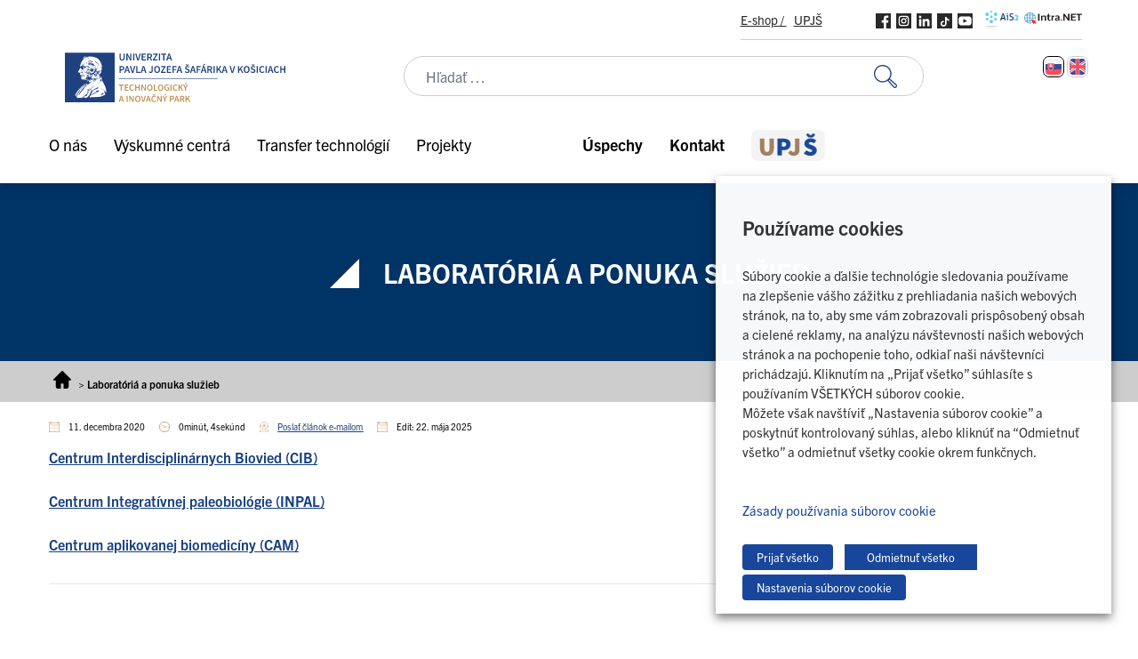

--- FILE ---
content_type: text/html; charset=UTF-8
request_url: https://www.upjs.sk/pracoviska/tip/laboratoria/
body_size: 36751
content:
<!doctype html>
<html lang="sk-SK">
  <head>
    <meta charset="utf-8">
    <meta name="viewport" content="width=device-width, initial-scale=1">
        <meta name='robots' content='index, follow, max-image-preview:large, max-snippet:-1, max-video-preview:-1' />
	<style>img:is([sizes="auto" i], [sizes^="auto," i]) { contain-intrinsic-size: 3000px 1500px }</style>
	<link rel="alternate" hreflang="sk" href="https://www.upjs.sk/pracoviska/tip/laboratoria/" />
<link rel="alternate" hreflang="x-default" href="https://www.upjs.sk/pracoviska/tip/laboratoria/" />

<!-- Google Tag Manager for WordPress by gtm4wp.com -->
<script data-cfasync="false" data-pagespeed-no-defer>
	var gtm4wp_datalayer_name = "dataLayer";
	var dataLayer = dataLayer || [];
</script>
<!-- End Google Tag Manager for WordPress by gtm4wp.com -->
	<!-- This site is optimized with the Yoast SEO plugin v26.8 - https://yoast.com/product/yoast-seo-wordpress/ -->
	<title>Laboratóriá a ponuka služieb - Technologický a inovačný park | UPJŠ</title>
	<link rel="canonical" href="https://www.upjs.sk/pracoviska/tip/laboratoria/" />
	<meta property="og:locale" content="sk_SK" />
	<meta property="og:type" content="article" />
	<meta property="og:title" content="Laboratóriá a ponuka služieb - Technologický a inovačný park | UPJŠ" />
	<meta property="og:description" content="Centrum Interdisciplinárnych Biovied (CIB) Centrum Integratívnej paleobiológie (INPAL) Centrum aplikovanej biomedicíny (CAM)" />
	<meta property="og:url" content="https://www.upjs.sk/pracoviska/tip/laboratoria/" />
	<meta property="og:site_name" content="Technologický a inovačný park | UPJŠ" />
	<meta property="article:modified_time" content="2025-05-22T07:09:42+00:00" />
	<meta name="twitter:card" content="summary_large_image" />
	<meta name="twitter:label1" content="Predpokladaný čas čítania" />
	<meta name="twitter:data1" content="1 minúta" />
	<script type="application/ld+json" class="yoast-schema-graph">{"@context":"https://schema.org","@graph":[{"@type":"WebPage","@id":"https://www.upjs.sk/pracoviska/tip/laboratoria/","url":"https://www.upjs.sk/pracoviska/tip/laboratoria/","name":"Laboratóriá a ponuka služieb - Technologický a inovačný park | UPJŠ","isPartOf":{"@id":"https://www.upjs.sk/pracoviska/tip/#website"},"datePublished":"2020-12-11T16:11:13+00:00","dateModified":"2025-05-22T07:09:42+00:00","breadcrumb":{"@id":"https://www.upjs.sk/pracoviska/tip/laboratoria/#breadcrumb"},"inLanguage":"sk-SK","potentialAction":[{"@type":"ReadAction","target":["https://www.upjs.sk/pracoviska/tip/laboratoria/"]}]},{"@type":"BreadcrumbList","@id":"https://www.upjs.sk/pracoviska/tip/laboratoria/#breadcrumb","itemListElement":[{"@type":"ListItem","position":1,"name":"Home","item":"https://www.upjs.sk/pracoviska/tip/"},{"@type":"ListItem","position":2,"name":"Laboratóriá a ponuka služieb"}]},{"@type":"WebSite","@id":"https://www.upjs.sk/pracoviska/tip/#website","url":"https://www.upjs.sk/pracoviska/tip/","name":"Technologický a inovačný park | UPJŠ","description":"","publisher":{"@id":"https://www.upjs.sk/pracoviska/tip/#organization"},"potentialAction":[{"@type":"SearchAction","target":{"@type":"EntryPoint","urlTemplate":"https://www.upjs.sk/pracoviska/tip/?s={search_term_string}"},"query-input":{"@type":"PropertyValueSpecification","valueRequired":true,"valueName":"search_term_string"}}],"inLanguage":"sk-SK"},{"@type":"Organization","@id":"https://www.upjs.sk/pracoviska/tip/#organization","name":"Technologický a inovačný park | UPJŠ","url":"https://www.upjs.sk/pracoviska/tip/","logo":{"@type":"ImageObject","inLanguage":"sk-SK","@id":"https://www.upjs.sk/pracoviska/tip/#/schema/logo/image/","url":"https://www.upjs.sk/app/uploads/sites/24/2023/02/TIP.svg","contentUrl":"https://www.upjs.sk/app/uploads/sites/24/2023/02/TIP.svg","width":500,"height":138,"caption":"Technologický a inovačný park | UPJŠ"},"image":{"@id":"https://www.upjs.sk/pracoviska/tip/#/schema/logo/image/"}}]}</script>
	<!-- / Yoast SEO plugin. -->



<style id='wp-emoji-styles-inline-css'>

	img.wp-smiley, img.emoji {
		display: inline !important;
		border: none !important;
		box-shadow: none !important;
		height: 1em !important;
		width: 1em !important;
		margin: 0 0.07em !important;
		vertical-align: -0.1em !important;
		background: none !important;
		padding: 0 !important;
	}
</style>
<link rel='stylesheet' id='wp-block-library-css' href='https://www.upjs.sk/pracoviska/tip/wp-includes/css/dist/block-library/style.min.css?ver=2892509fc70971929c7c2addd4d5fec7' media='all' />
<style id='safe-svg-svg-icon-style-inline-css'>
.safe-svg-cover{text-align:center}.safe-svg-cover .safe-svg-inside{display:inline-block;max-width:100%}.safe-svg-cover svg{fill:currentColor;height:100%;max-height:100%;max-width:100%;width:100%}

</style>
<link rel='stylesheet' id='editorskit-frontend-css' href='https://www.upjs.sk/app/plugins/block-options/build/style.build.css?ver=new' media='all' />
<style id='global-styles-inline-css'>
:root{--wp--preset--aspect-ratio--square: 1;--wp--preset--aspect-ratio--4-3: 4/3;--wp--preset--aspect-ratio--3-4: 3/4;--wp--preset--aspect-ratio--3-2: 3/2;--wp--preset--aspect-ratio--2-3: 2/3;--wp--preset--aspect-ratio--16-9: 16/9;--wp--preset--aspect-ratio--9-16: 9/16;--wp--preset--color--black: #000000;--wp--preset--color--cyan-bluish-gray: #abb8c3;--wp--preset--color--white: #ffffff;--wp--preset--color--pale-pink: #f78da7;--wp--preset--color--vivid-red: #cf2e2e;--wp--preset--color--luminous-vivid-orange: #ff6900;--wp--preset--color--luminous-vivid-amber: #fcb900;--wp--preset--color--light-green-cyan: #7bdcb5;--wp--preset--color--vivid-green-cyan: #00d084;--wp--preset--color--pale-cyan-blue: #8ed1fc;--wp--preset--color--vivid-cyan-blue: #0693e3;--wp--preset--color--vivid-purple: #9b51e0;--wp--preset--color--zakladna-modra: #164082;--wp--preset--color--zakladna-zlata: #C19152;--wp--preset--color--zakladna-siva: #D6D6D6;--wp--preset--color--lekarska-f: #C92432;--wp--preset--color--filozoficka-f: #F5AF00;--wp--preset--color--pravnicka-f: #832472;--wp--preset--color--f-verejnej-s: #006DB2;--wp--preset--color--prirodovedecka-f: #008338;--wp--preset--color--utvas: #A88800;--wp--preset--color--biela: #ffffff;--wp--preset--color--cierna: #000000;--wp--preset--color--bg-siva: #F4F4F4;--wp--preset--gradient--vivid-cyan-blue-to-vivid-purple: linear-gradient(135deg,rgba(6,147,227,1) 0%,rgb(155,81,224) 100%);--wp--preset--gradient--light-green-cyan-to-vivid-green-cyan: linear-gradient(135deg,rgb(122,220,180) 0%,rgb(0,208,130) 100%);--wp--preset--gradient--luminous-vivid-amber-to-luminous-vivid-orange: linear-gradient(135deg,rgba(252,185,0,1) 0%,rgba(255,105,0,1) 100%);--wp--preset--gradient--luminous-vivid-orange-to-vivid-red: linear-gradient(135deg,rgba(255,105,0,1) 0%,rgb(207,46,46) 100%);--wp--preset--gradient--very-light-gray-to-cyan-bluish-gray: linear-gradient(135deg,rgb(238,238,238) 0%,rgb(169,184,195) 100%);--wp--preset--gradient--cool-to-warm-spectrum: linear-gradient(135deg,rgb(74,234,220) 0%,rgb(151,120,209) 20%,rgb(207,42,186) 40%,rgb(238,44,130) 60%,rgb(251,105,98) 80%,rgb(254,248,76) 100%);--wp--preset--gradient--blush-light-purple: linear-gradient(135deg,rgb(255,206,236) 0%,rgb(152,150,240) 100%);--wp--preset--gradient--blush-bordeaux: linear-gradient(135deg,rgb(254,205,165) 0%,rgb(254,45,45) 50%,rgb(107,0,62) 100%);--wp--preset--gradient--luminous-dusk: linear-gradient(135deg,rgb(255,203,112) 0%,rgb(199,81,192) 50%,rgb(65,88,208) 100%);--wp--preset--gradient--pale-ocean: linear-gradient(135deg,rgb(255,245,203) 0%,rgb(182,227,212) 50%,rgb(51,167,181) 100%);--wp--preset--gradient--electric-grass: linear-gradient(135deg,rgb(202,248,128) 0%,rgb(113,206,126) 100%);--wp--preset--gradient--midnight: linear-gradient(135deg,rgb(2,3,129) 0%,rgb(40,116,252) 100%);--wp--preset--font-size--small: 13px;--wp--preset--font-size--medium: 20px;--wp--preset--font-size--large: 36px;--wp--preset--font-size--x-large: 42px;--wp--preset--spacing--20: 0.44rem;--wp--preset--spacing--30: 0.67rem;--wp--preset--spacing--40: 1rem;--wp--preset--spacing--50: 1.5rem;--wp--preset--spacing--60: 2.25rem;--wp--preset--spacing--70: 3.38rem;--wp--preset--spacing--80: 5.06rem;--wp--preset--shadow--natural: 6px 6px 9px rgba(0, 0, 0, 0.2);--wp--preset--shadow--deep: 12px 12px 50px rgba(0, 0, 0, 0.4);--wp--preset--shadow--sharp: 6px 6px 0px rgba(0, 0, 0, 0.2);--wp--preset--shadow--outlined: 6px 6px 0px -3px rgba(255, 255, 255, 1), 6px 6px rgba(0, 0, 0, 1);--wp--preset--shadow--crisp: 6px 6px 0px rgba(0, 0, 0, 1);}:root { --wp--style--global--content-size: 1170px;--wp--style--global--wide-size: 100%; }:where(body) { margin: 0; }.wp-site-blocks > .alignleft { float: left; margin-right: 2em; }.wp-site-blocks > .alignright { float: right; margin-left: 2em; }.wp-site-blocks > .aligncenter { justify-content: center; margin-left: auto; margin-right: auto; }:where(.is-layout-flex){gap: 0.5em;}:where(.is-layout-grid){gap: 0.5em;}.is-layout-flow > .alignleft{float: left;margin-inline-start: 0;margin-inline-end: 2em;}.is-layout-flow > .alignright{float: right;margin-inline-start: 2em;margin-inline-end: 0;}.is-layout-flow > .aligncenter{margin-left: auto !important;margin-right: auto !important;}.is-layout-constrained > .alignleft{float: left;margin-inline-start: 0;margin-inline-end: 2em;}.is-layout-constrained > .alignright{float: right;margin-inline-start: 2em;margin-inline-end: 0;}.is-layout-constrained > .aligncenter{margin-left: auto !important;margin-right: auto !important;}.is-layout-constrained > :where(:not(.alignleft):not(.alignright):not(.alignfull)){max-width: var(--wp--style--global--content-size);margin-left: auto !important;margin-right: auto !important;}.is-layout-constrained > .alignwide{max-width: var(--wp--style--global--wide-size);}body .is-layout-flex{display: flex;}.is-layout-flex{flex-wrap: wrap;align-items: center;}.is-layout-flex > :is(*, div){margin: 0;}body .is-layout-grid{display: grid;}.is-layout-grid > :is(*, div){margin: 0;}body{padding-top: 0px;padding-right: 0px;padding-bottom: 0px;padding-left: 0px;}a:where(:not(.wp-element-button)){text-decoration: underline;}:root :where(.wp-element-button, .wp-block-button__link){background-color: #32373c;border-width: 0;color: #fff;font-family: inherit;font-size: inherit;line-height: inherit;padding: calc(0.667em + 2px) calc(1.333em + 2px);text-decoration: none;}.has-black-color{color: var(--wp--preset--color--black) !important;}.has-cyan-bluish-gray-color{color: var(--wp--preset--color--cyan-bluish-gray) !important;}.has-white-color{color: var(--wp--preset--color--white) !important;}.has-pale-pink-color{color: var(--wp--preset--color--pale-pink) !important;}.has-vivid-red-color{color: var(--wp--preset--color--vivid-red) !important;}.has-luminous-vivid-orange-color{color: var(--wp--preset--color--luminous-vivid-orange) !important;}.has-luminous-vivid-amber-color{color: var(--wp--preset--color--luminous-vivid-amber) !important;}.has-light-green-cyan-color{color: var(--wp--preset--color--light-green-cyan) !important;}.has-vivid-green-cyan-color{color: var(--wp--preset--color--vivid-green-cyan) !important;}.has-pale-cyan-blue-color{color: var(--wp--preset--color--pale-cyan-blue) !important;}.has-vivid-cyan-blue-color{color: var(--wp--preset--color--vivid-cyan-blue) !important;}.has-vivid-purple-color{color: var(--wp--preset--color--vivid-purple) !important;}.has-zakladna-modra-color{color: var(--wp--preset--color--zakladna-modra) !important;}.has-zakladna-zlata-color{color: var(--wp--preset--color--zakladna-zlata) !important;}.has-zakladna-siva-color{color: var(--wp--preset--color--zakladna-siva) !important;}.has-lekarska-f-color{color: var(--wp--preset--color--lekarska-f) !important;}.has-filozoficka-f-color{color: var(--wp--preset--color--filozoficka-f) !important;}.has-pravnicka-f-color{color: var(--wp--preset--color--pravnicka-f) !important;}.has-f-verejnej-s-color{color: var(--wp--preset--color--f-verejnej-s) !important;}.has-prirodovedecka-f-color{color: var(--wp--preset--color--prirodovedecka-f) !important;}.has-utvas-color{color: var(--wp--preset--color--utvas) !important;}.has-biela-color{color: var(--wp--preset--color--biela) !important;}.has-cierna-color{color: var(--wp--preset--color--cierna) !important;}.has-bg-siva-color{color: var(--wp--preset--color--bg-siva) !important;}.has-black-background-color{background-color: var(--wp--preset--color--black) !important;}.has-cyan-bluish-gray-background-color{background-color: var(--wp--preset--color--cyan-bluish-gray) !important;}.has-white-background-color{background-color: var(--wp--preset--color--white) !important;}.has-pale-pink-background-color{background-color: var(--wp--preset--color--pale-pink) !important;}.has-vivid-red-background-color{background-color: var(--wp--preset--color--vivid-red) !important;}.has-luminous-vivid-orange-background-color{background-color: var(--wp--preset--color--luminous-vivid-orange) !important;}.has-luminous-vivid-amber-background-color{background-color: var(--wp--preset--color--luminous-vivid-amber) !important;}.has-light-green-cyan-background-color{background-color: var(--wp--preset--color--light-green-cyan) !important;}.has-vivid-green-cyan-background-color{background-color: var(--wp--preset--color--vivid-green-cyan) !important;}.has-pale-cyan-blue-background-color{background-color: var(--wp--preset--color--pale-cyan-blue) !important;}.has-vivid-cyan-blue-background-color{background-color: var(--wp--preset--color--vivid-cyan-blue) !important;}.has-vivid-purple-background-color{background-color: var(--wp--preset--color--vivid-purple) !important;}.has-zakladna-modra-background-color{background-color: var(--wp--preset--color--zakladna-modra) !important;}.has-zakladna-zlata-background-color{background-color: var(--wp--preset--color--zakladna-zlata) !important;}.has-zakladna-siva-background-color{background-color: var(--wp--preset--color--zakladna-siva) !important;}.has-lekarska-f-background-color{background-color: var(--wp--preset--color--lekarska-f) !important;}.has-filozoficka-f-background-color{background-color: var(--wp--preset--color--filozoficka-f) !important;}.has-pravnicka-f-background-color{background-color: var(--wp--preset--color--pravnicka-f) !important;}.has-f-verejnej-s-background-color{background-color: var(--wp--preset--color--f-verejnej-s) !important;}.has-prirodovedecka-f-background-color{background-color: var(--wp--preset--color--prirodovedecka-f) !important;}.has-utvas-background-color{background-color: var(--wp--preset--color--utvas) !important;}.has-biela-background-color{background-color: var(--wp--preset--color--biela) !important;}.has-cierna-background-color{background-color: var(--wp--preset--color--cierna) !important;}.has-bg-siva-background-color{background-color: var(--wp--preset--color--bg-siva) !important;}.has-black-border-color{border-color: var(--wp--preset--color--black) !important;}.has-cyan-bluish-gray-border-color{border-color: var(--wp--preset--color--cyan-bluish-gray) !important;}.has-white-border-color{border-color: var(--wp--preset--color--white) !important;}.has-pale-pink-border-color{border-color: var(--wp--preset--color--pale-pink) !important;}.has-vivid-red-border-color{border-color: var(--wp--preset--color--vivid-red) !important;}.has-luminous-vivid-orange-border-color{border-color: var(--wp--preset--color--luminous-vivid-orange) !important;}.has-luminous-vivid-amber-border-color{border-color: var(--wp--preset--color--luminous-vivid-amber) !important;}.has-light-green-cyan-border-color{border-color: var(--wp--preset--color--light-green-cyan) !important;}.has-vivid-green-cyan-border-color{border-color: var(--wp--preset--color--vivid-green-cyan) !important;}.has-pale-cyan-blue-border-color{border-color: var(--wp--preset--color--pale-cyan-blue) !important;}.has-vivid-cyan-blue-border-color{border-color: var(--wp--preset--color--vivid-cyan-blue) !important;}.has-vivid-purple-border-color{border-color: var(--wp--preset--color--vivid-purple) !important;}.has-zakladna-modra-border-color{border-color: var(--wp--preset--color--zakladna-modra) !important;}.has-zakladna-zlata-border-color{border-color: var(--wp--preset--color--zakladna-zlata) !important;}.has-zakladna-siva-border-color{border-color: var(--wp--preset--color--zakladna-siva) !important;}.has-lekarska-f-border-color{border-color: var(--wp--preset--color--lekarska-f) !important;}.has-filozoficka-f-border-color{border-color: var(--wp--preset--color--filozoficka-f) !important;}.has-pravnicka-f-border-color{border-color: var(--wp--preset--color--pravnicka-f) !important;}.has-f-verejnej-s-border-color{border-color: var(--wp--preset--color--f-verejnej-s) !important;}.has-prirodovedecka-f-border-color{border-color: var(--wp--preset--color--prirodovedecka-f) !important;}.has-utvas-border-color{border-color: var(--wp--preset--color--utvas) !important;}.has-biela-border-color{border-color: var(--wp--preset--color--biela) !important;}.has-cierna-border-color{border-color: var(--wp--preset--color--cierna) !important;}.has-bg-siva-border-color{border-color: var(--wp--preset--color--bg-siva) !important;}.has-vivid-cyan-blue-to-vivid-purple-gradient-background{background: var(--wp--preset--gradient--vivid-cyan-blue-to-vivid-purple) !important;}.has-light-green-cyan-to-vivid-green-cyan-gradient-background{background: var(--wp--preset--gradient--light-green-cyan-to-vivid-green-cyan) !important;}.has-luminous-vivid-amber-to-luminous-vivid-orange-gradient-background{background: var(--wp--preset--gradient--luminous-vivid-amber-to-luminous-vivid-orange) !important;}.has-luminous-vivid-orange-to-vivid-red-gradient-background{background: var(--wp--preset--gradient--luminous-vivid-orange-to-vivid-red) !important;}.has-very-light-gray-to-cyan-bluish-gray-gradient-background{background: var(--wp--preset--gradient--very-light-gray-to-cyan-bluish-gray) !important;}.has-cool-to-warm-spectrum-gradient-background{background: var(--wp--preset--gradient--cool-to-warm-spectrum) !important;}.has-blush-light-purple-gradient-background{background: var(--wp--preset--gradient--blush-light-purple) !important;}.has-blush-bordeaux-gradient-background{background: var(--wp--preset--gradient--blush-bordeaux) !important;}.has-luminous-dusk-gradient-background{background: var(--wp--preset--gradient--luminous-dusk) !important;}.has-pale-ocean-gradient-background{background: var(--wp--preset--gradient--pale-ocean) !important;}.has-electric-grass-gradient-background{background: var(--wp--preset--gradient--electric-grass) !important;}.has-midnight-gradient-background{background: var(--wp--preset--gradient--midnight) !important;}.has-small-font-size{font-size: var(--wp--preset--font-size--small) !important;}.has-medium-font-size{font-size: var(--wp--preset--font-size--medium) !important;}.has-large-font-size{font-size: var(--wp--preset--font-size--large) !important;}.has-x-large-font-size{font-size: var(--wp--preset--font-size--x-large) !important;}
:where(.wp-block-post-template.is-layout-flex){gap: 1.25em;}:where(.wp-block-post-template.is-layout-grid){gap: 1.25em;}
:where(.wp-block-columns.is-layout-flex){gap: 2em;}:where(.wp-block-columns.is-layout-grid){gap: 2em;}
:root :where(.wp-block-pullquote){font-size: 1.5em;line-height: 1.6;}
</style>
<link rel='stylesheet' id='wpml-blocks-css' href='https://www.upjs.sk/app/plugins/sitepress-multilingual-cms/dist/css/blocks/styles.css?ver=4.6.14' media='all' />
<link rel='stylesheet' id='da-frontend-css' href='https://www.upjs.sk/app/plugins/download-attachments/css/frontend.css?ver=1.3.2' media='all' />
<link rel='stylesheet' id='cookie-law-info-css' href='https://www.upjs.sk/app/plugins/webtoffee-gdpr-cookie-consent/public/css/cookie-law-info-public.css?ver=2.4.0' media='all' />
<link rel='stylesheet' id='cookie-law-info-gdpr-css' href='https://www.upjs.sk/app/plugins/webtoffee-gdpr-cookie-consent/public/css/cookie-law-info-gdpr.css?ver=2.4.0' media='all' />
<style id='cookie-law-info-gdpr-inline-css'>
.cli-modal-content, .cli-tab-content { background-color: #ffffff; }.cli-privacy-content-text, .cli-modal .cli-modal-dialog, .cli-tab-container p, a.cli-privacy-readmore { color: #000000; }.cli-tab-header { background-color: #f2f2f2; }.cli-tab-header, .cli-tab-header a.cli-nav-link,span.cli-necessary-caption,.cli-switch .cli-slider:after { color: #000000; }.cli-switch .cli-slider:before { background-color: #ffffff; }.cli-switch input:checked + .cli-slider:before { background-color: #ffffff; }.cli-switch .cli-slider { background-color: #e3e1e8; }.cli-switch input:checked + .cli-slider { background-color: #28a745; }.cli-modal-close svg { fill: #000000; }.cli-tab-footer .wt-cli-privacy-accept-all-btn { background-color: #00acad; color: #ffffff}.cli-tab-footer .wt-cli-privacy-accept-btn { background-color: #00acad; color: #ffffff}.cli-tab-header a:before{ border-right: 1px solid #000000; border-bottom: 1px solid #000000; }
</style>
<link rel='stylesheet' id='wpml-legacy-horizontal-list-0-css' href='https://www.upjs.sk/app/plugins/sitepress-multilingual-cms/templates/language-switchers/legacy-list-horizontal/style.min.css?ver=1' media='all' />
<style id='kadence-blocks-global-variables-inline-css'>
:root {--global-kb-font-size-sm:clamp(0.8rem, 0.73rem + 0.217vw, 0.9rem);--global-kb-font-size-md:clamp(1.1rem, 0.995rem + 0.326vw, 1.25rem);--global-kb-font-size-lg:clamp(1.75rem, 1.576rem + 0.543vw, 2rem);--global-kb-font-size-xl:clamp(2.25rem, 1.728rem + 1.63vw, 3rem);--global-kb-font-size-xxl:clamp(2.5rem, 1.456rem + 3.26vw, 4rem);--global-kb-font-size-xxxl:clamp(2.75rem, 0.489rem + 7.065vw, 6rem);}:root {--global-palette1: #3182CE;--global-palette2: #2B6CB0;--global-palette3: #1A202C;--global-palette4: #2D3748;--global-palette5: #4A5568;--global-palette6: #718096;--global-palette7: #EDF2F7;--global-palette8: #F7FAFC;--global-palette9: #ffffff;}
</style>
<link rel='stylesheet' id='app/0-css' href='https://www.upjs.sk/app/themes/zpi-upjs/public/app.b718a8.css' media='all' />
<script src="https://www.upjs.sk/pracoviska/tip/wp-includes/js/jquery/jquery.min.js?ver=3.7.1" id="jquery-core-js"></script>
<script src="https://www.upjs.sk/pracoviska/tip/wp-includes/js/jquery/jquery-migrate.min.js?ver=3.4.1" id="jquery-migrate-js"></script>
<script id="wpml-cookie-js-extra">
var wpml_cookies = {"wp-wpml_current_language":{"value":"sk","expires":1,"path":"\/"}};
var wpml_cookies = {"wp-wpml_current_language":{"value":"sk","expires":1,"path":"\/"}};
</script>
<script src="https://www.upjs.sk/app/plugins/sitepress-multilingual-cms/res/js/cookies/language-cookie.js?ver=4.6.14" id="wpml-cookie-js" defer data-wp-strategy="defer"></script>
<script id="cookie-law-info-js-extra">
var Cli_Data = {"nn_cookie_ids":["yt.innertube::requests","yt.innertube::nextId","yt-remote-device-id","yt-remote-connected-devices","YSC","wp-wpml_current_language","VISITOR_INFO1_LIVE","CookieLawInfoConsent","CookieLawInfoConsent","CONSENT","_gid","_gat_UA-*","_ga_*","_ga"],"non_necessary_cookies":{"necessary":["CookieLawInfoConsent","CookieLawInfoConsent","cookielawinfo-checkbox-advertisement"],"advertisement":["yt.innertube::requests","yt.innertube::nextId","yt-remote-device-id","yt-remote-connected-devices","YSC","VISITOR_INFO1_LIVE"],"analytics":["CONSENT","_gid","_gat_UA-*","_ga_*","_ga"],"functional":["wp-wpml_current_language"]},"cookielist":{"necessary":{"id":54,"status":true,"priority":0,"title":"Necessary","strict":true,"default_state":false,"ccpa_optout":false,"loadonstart":false},"advertisement":{"id":49,"status":true,"priority":0,"title":"Reklamn\u00e9","strict":false,"default_state":false,"ccpa_optout":false,"loadonstart":false},"analytics":{"id":50,"status":true,"priority":0,"title":"Analytick\u00e9","strict":false,"default_state":false,"ccpa_optout":false,"loadonstart":false},"functional":{"id":52,"status":true,"priority":0,"title":"Funk\u010dn\u00e9","strict":false,"default_state":false,"ccpa_optout":false,"loadonstart":false},"performance":{"id":56,"status":true,"priority":0,"title":"Performance","strict":false,"default_state":false,"ccpa_optout":false,"loadonstart":false},"others":{"id":60,"status":true,"priority":0,"title":"\u010eal\u0161ie","strict":false,"default_state":false,"ccpa_optout":false,"loadonstart":false}},"ajax_url":"https:\/\/www.upjs.sk\/pracoviska\/tip\/wp-admin\/admin-ajax.php","current_lang":"sk","security":"5dd3f459ca","eu_countries":["GB"],"geoIP":"disabled","use_custom_geolocation_api":"","custom_geolocation_api":"https:\/\/geoip.cookieyes.com\/geoip\/checker\/result.php","consentVersion":"1","strictlyEnabled":["necessary","obligatoire"],"cookieDomain":"","privacy_length":"250","ccpaEnabled":"","ccpaRegionBased":"","ccpaBarEnabled":"","ccpaType":"gdpr","triggerDomRefresh":"","secure_cookies":""};
var log_object = {"ajax_url":"https:\/\/www.upjs.sk\/pracoviska\/tip\/wp-admin\/admin-ajax.php"};
</script>
<script src="https://www.upjs.sk/app/plugins/webtoffee-gdpr-cookie-consent/public/js/cookie-law-info-public.js?ver=2.4.0" id="cookie-law-info-js"></script>
<link rel="https://api.w.org/" href="https://www.upjs.sk/pracoviska/tip/wp-json/" /><link rel="alternate" title="JSON" type="application/json" href="https://www.upjs.sk/pracoviska/tip/wp-json/wp/v2/pages/13128" /><link rel="EditURI" type="application/rsd+xml" title="RSD" href="https://www.upjs.sk/pracoviska/tip/xmlrpc.php?rsd" />

<link rel='shortlink' href='https://www.upjs.sk/pracoviska/tip/?p=13128' />
<link rel="alternate" title="oEmbed (JSON)" type="application/json+oembed" href="https://www.upjs.sk/pracoviska/tip/wp-json/oembed/1.0/embed?url=https%3A%2F%2Fwww.upjs.sk%2Fpracoviska%2Ftip%2Flaboratoria%2F" />
<link rel="alternate" title="oEmbed (XML)" type="text/xml+oembed" href="https://www.upjs.sk/pracoviska/tip/wp-json/oembed/1.0/embed?url=https%3A%2F%2Fwww.upjs.sk%2Fpracoviska%2Ftip%2Flaboratoria%2F&#038;format=xml" />
<meta name="generator" content="WPML ver:4.6.14 stt:1,10;" />

<!-- Google Tag Manager for WordPress by gtm4wp.com -->
<!-- GTM Container placement set to manual -->
<script data-cfasync="false" data-pagespeed-no-defer>
	var dataLayer_content = {"siteID":24,"siteName":"Technologický a inovačný park | UPJŠ","pagePostType":"page","pagePostType2":"single-page","pagePostAuthor":"admin.wp"};
	dataLayer.push( dataLayer_content );
</script>
<script data-cfasync="false" data-pagespeed-no-defer>
(function(w,d,s,l,i){w[l]=w[l]||[];w[l].push({'gtm.start':
new Date().getTime(),event:'gtm.js'});var f=d.getElementsByTagName(s)[0],
j=d.createElement(s),dl=l!='dataLayer'?'&l='+l:'';j.async=true;j.src=
'//www.googletagmanager.com/gtm.js?id='+i+dl;f.parentNode.insertBefore(j,f);
})(window,document,'script','dataLayer','GTM-526836L');
</script>
<!-- End Google Tag Manager for WordPress by gtm4wp.com --><meta name="generator" content="Powered by Slider Revolution 6.7.40 - responsive, Mobile-Friendly Slider Plugin for WordPress with comfortable drag and drop interface." />
<link rel="icon" href="https://www.upjs.sk/app/uploads/sites/24/2022/06/cropped-LOGO-UPJS-32x32.png" sizes="32x32" />
<link rel="icon" href="https://www.upjs.sk/app/uploads/sites/24/2022/06/cropped-LOGO-UPJS-192x192.png" sizes="192x192" />
<link rel="apple-touch-icon" href="https://www.upjs.sk/app/uploads/sites/24/2022/06/cropped-LOGO-UPJS-180x180.png" />
<meta name="msapplication-TileImage" content="https://www.upjs.sk/app/uploads/sites/24/2022/06/cropped-LOGO-UPJS-270x270.png" />
<script>function setREVStartSize(e){
			//window.requestAnimationFrame(function() {
				window.RSIW = window.RSIW===undefined ? window.innerWidth : window.RSIW;
				window.RSIH = window.RSIH===undefined ? window.innerHeight : window.RSIH;
				try {
					var pw = document.getElementById(e.c).parentNode.offsetWidth,
						newh;
					pw = pw===0 || isNaN(pw) || (e.l=="fullwidth" || e.layout=="fullwidth") ? window.RSIW : pw;
					e.tabw = e.tabw===undefined ? 0 : parseInt(e.tabw);
					e.thumbw = e.thumbw===undefined ? 0 : parseInt(e.thumbw);
					e.tabh = e.tabh===undefined ? 0 : parseInt(e.tabh);
					e.thumbh = e.thumbh===undefined ? 0 : parseInt(e.thumbh);
					e.tabhide = e.tabhide===undefined ? 0 : parseInt(e.tabhide);
					e.thumbhide = e.thumbhide===undefined ? 0 : parseInt(e.thumbhide);
					e.mh = e.mh===undefined || e.mh=="" || e.mh==="auto" ? 0 : parseInt(e.mh,0);
					if(e.layout==="fullscreen" || e.l==="fullscreen")
						newh = Math.max(e.mh,window.RSIH);
					else{
						e.gw = Array.isArray(e.gw) ? e.gw : [e.gw];
						for (var i in e.rl) if (e.gw[i]===undefined || e.gw[i]===0) e.gw[i] = e.gw[i-1];
						e.gh = e.el===undefined || e.el==="" || (Array.isArray(e.el) && e.el.length==0)? e.gh : e.el;
						e.gh = Array.isArray(e.gh) ? e.gh : [e.gh];
						for (var i in e.rl) if (e.gh[i]===undefined || e.gh[i]===0) e.gh[i] = e.gh[i-1];
											
						var nl = new Array(e.rl.length),
							ix = 0,
							sl;
						e.tabw = e.tabhide>=pw ? 0 : e.tabw;
						e.thumbw = e.thumbhide>=pw ? 0 : e.thumbw;
						e.tabh = e.tabhide>=pw ? 0 : e.tabh;
						e.thumbh = e.thumbhide>=pw ? 0 : e.thumbh;
						for (var i in e.rl) nl[i] = e.rl[i]<window.RSIW ? 0 : e.rl[i];
						sl = nl[0];
						for (var i in nl) if (sl>nl[i] && nl[i]>0) { sl = nl[i]; ix=i;}
						var m = pw>(e.gw[ix]+e.tabw+e.thumbw) ? 1 : (pw-(e.tabw+e.thumbw)) / (e.gw[ix]);
						newh =  (e.gh[ix] * m) + (e.tabh + e.thumbh);
					}
					var el = document.getElementById(e.c);
					if (el!==null && el) el.style.height = newh+"px";
					el = document.getElementById(e.c+"_wrapper");
					if (el!==null && el) {
						el.style.height = newh+"px";
						el.style.display = "block";
					}
				} catch(e){
					console.log("Failure at Presize of Slider:" + e)
				}
			//});
		  };</script>
		<style id="wp-custom-css">
			.content-single div[style="width:100%;margin:10px 0 10px 0;"] {
  display: none;
}		</style>
		    <style>
    :root {
        --primary-color: #003366    }
    </style>
  <meta name="generator" content="WP Rocket 3.20.3" data-wpr-features="wpr_preload_links wpr_desktop" /></head>  

  <body class="wp-singular page-template-default page page-id-13128 wp-custom-logo wp-embed-responsive wp-theme-zpi-upjs laboratoria">
  
<!-- GTM Container placement set to manual -->
<!-- Google Tag Manager (noscript) -->
				<noscript><iframe src="https://www.googletagmanager.com/ns.html?id=GTM-526836L" height="0" width="0" style="display:none;visibility:hidden" aria-hidden="true"></iframe></noscript>
<!-- End Google Tag Manager (noscript) -->    
<!-- GTM Container placement set to manual -->
<!-- Google Tag Manager (noscript) -->    
    <div data-rocket-location-hash="0ede82c4187970ef91a1443469aa9350" id="app">
      <a class="sr-only focus:not-sr-only" href="#main">
  Prejsť na obsah
</a>

<div data-rocket-location-hash="9c2c7aa525322e80fa3e035bf1a6c6aa" class="header-wrapper w-full mx-auto bg-white drop-shadow-md z-[1000] relative">
  <header data-rocket-location-hash="eb15d51b0131ad0b4b844f7fe797a98c" class="header md:p-0">
      <div class="header-blank">
      </div>

      <div class="header-blank2">
      </div>
              <div class="header-custom-links text-sm align-middle justify-self-end mr-2  md:border-b border-upjs-grey">
        <a class="underline underline-offset-1 text-upjs-footer-black mr-2" href="
          https://eshop.upjs.sk/ 
        ">
          E-shop  / 
        </a>
        <a class="underline underline-offset-1 text-upjs-footer-black hidden md:inline" href="
          https://www.upjs.sk/ 
        ">
          UPJŠ 
      </a>
      </div>
      
      <div class="header-social-internal-links justify-self-end w-full mr-2 border-b border-upjs-grey">
        <div class="socials inline-block">
            <div class="header-facebook inline-block">
  <a href="https://www.facebook.com/UniverzitaPavlaJozefaSafarikaVkosiciach/">
    <svg xmlns="http://www.w3.org/2000/svg" width="43.19" height="43.19" viewBox="0 0 43.19 43.19">
      <path id="_003-facebook" data-name="003-facebook" d="M0,0V43.19H23V26.507H17.378V19.7H23v-5.72a7.532,7.532,0,0,1,7.532-7.532h5.878v6.124H32.205a2.393,2.393,0,0,0-2.393,2.393V19.7h6.494l-.9,6.811h-5.6V43.19H43.19V0Z" fill="#fff"/>
    </svg>
  </a>
</div>

            <div class="header-instagram inline-block">
  <a href="https://www.instagram.com/upjs_kosice">
    <svg xmlns="http://www.w3.org/2000/svg" width="43.19" height="43.19" viewBox="0 0 43.19 43.19">
      <path id="_004-instagram" data-name="004-instagram" d="M21.594,17.3a4.3,4.3,0,1,0,4.3,4.294A4.3,4.3,0,0,0,21.594,17.3Zm0,0a4.3,4.3,0,1,0,4.3,4.294A4.3,4.3,0,0,0,21.594,17.3Zm7.155-7H14.44A4.147,4.147,0,0,0,10.3,14.44V28.75a4.147,4.147,0,0,0,4.142,4.142H28.75a4.147,4.147,0,0,0,4.142-4.142V14.44A4.147,4.147,0,0,0,28.75,10.3ZM21.594,29.033a7.438,7.438,0,1,1,7.439-7.439A7.447,7.447,0,0,1,21.594,29.033ZM29.272,15.7a1.76,1.76,0,1,1,1.76-1.76A1.762,1.762,0,0,1,29.272,15.7ZM21.594,17.3a4.3,4.3,0,1,0,4.3,4.294A4.3,4.3,0,0,0,21.594,17.3Zm7.155-7H14.44A4.147,4.147,0,0,0,10.3,14.44V28.75a4.147,4.147,0,0,0,4.142,4.142H28.75a4.147,4.147,0,0,0,4.142-4.142V14.44A4.147,4.147,0,0,0,28.75,10.3ZM21.594,29.033a7.438,7.438,0,1,1,7.439-7.439A7.447,7.447,0,0,1,21.594,29.033ZM29.272,15.7a1.76,1.76,0,1,1,1.76-1.76A1.762,1.762,0,0,1,29.272,15.7ZM21.594,17.3a4.3,4.3,0,1,0,4.3,4.294A4.3,4.3,0,0,0,21.594,17.3ZM0,0V43.19H43.19V0ZM36.035,28.75a7.293,7.293,0,0,1-7.285,7.285H14.44A7.293,7.293,0,0,1,7.155,28.75V14.44A7.293,7.293,0,0,1,14.44,7.155H28.75a7.293,7.293,0,0,1,7.285,7.285ZM28.75,10.3H14.44A4.147,4.147,0,0,0,10.3,14.44V28.75a4.147,4.147,0,0,0,4.142,4.142H28.75a4.147,4.147,0,0,0,4.142-4.142V14.44A4.147,4.147,0,0,0,28.75,10.3ZM21.594,29.033a7.438,7.438,0,1,1,7.439-7.439A7.447,7.447,0,0,1,21.594,29.033ZM29.272,15.7a1.76,1.76,0,1,1,1.76-1.76A1.762,1.762,0,0,1,29.272,15.7ZM21.594,17.3a4.3,4.3,0,1,0,4.3,4.294A4.3,4.3,0,0,0,21.594,17.3Zm0,0a4.3,4.3,0,1,0,4.3,4.294A4.3,4.3,0,0,0,21.594,17.3Zm0,0a4.3,4.3,0,1,0,4.3,4.294A4.3,4.3,0,0,0,21.594,17.3Zm7.155-7H14.44A4.147,4.147,0,0,0,10.3,14.44V28.75a4.147,4.147,0,0,0,4.142,4.142H28.75a4.147,4.147,0,0,0,4.142-4.142V14.44A4.147,4.147,0,0,0,28.75,10.3ZM21.594,29.033a7.438,7.438,0,1,1,7.439-7.439A7.447,7.447,0,0,1,21.594,29.033ZM29.272,15.7a1.76,1.76,0,1,1,1.76-1.76A1.762,1.762,0,0,1,29.272,15.7ZM21.594,17.3a4.3,4.3,0,1,0,4.3,4.294A4.3,4.3,0,0,0,21.594,17.3Zm0,0a4.3,4.3,0,1,0,4.3,4.294A4.3,4.3,0,0,0,21.594,17.3Zm0,0a4.3,4.3,0,1,0,4.3,4.294A4.3,4.3,0,0,0,21.594,17.3Zm7.155-7H14.44A4.147,4.147,0,0,0,10.3,14.44V28.75a4.147,4.147,0,0,0,4.142,4.142H28.75a4.147,4.147,0,0,0,4.142-4.142V14.44A4.147,4.147,0,0,0,28.75,10.3ZM21.594,29.033a7.438,7.438,0,1,1,7.439-7.439A7.447,7.447,0,0,1,21.594,29.033ZM29.272,15.7a1.76,1.76,0,1,1,1.76-1.76A1.762,1.762,0,0,1,29.272,15.7ZM21.594,17.3a4.3,4.3,0,1,0,4.3,4.294A4.3,4.3,0,0,0,21.594,17.3Z" fill="#fff"/>
    </svg>
  </a>
</div>
                        <div class="header-linkedin inline-block">
  <a href="https://sk.linkedin.com/school/pavol-jozef-%C5%A1af%C3%A1rik-university-in-ko%C5%A1ice/">
    <svg xmlns="http://www.w3.org/2000/svg" width="43.191" height="43.19" viewBox="0 0 43.191 43.19">
      <path id="Exclusion_2" data-name="Exclusion 2" d="M43.191,43.19H0V0H43.191V43.19ZM26.925,21.554h0a3.5,3.5,0,0,1,3.5,3.5V36.213a.414.414,0,0,0,.413.415h5.417a.413.413,0,0,0,.413-.413V22.9A6.873,6.873,0,0,0,29.8,16.039H28.715a6.1,6.1,0,0,0-5.007,2.619,5.739,5.739,0,0,0-.333.535.436.436,0,0,0-.053-.007l0-2.22a.415.415,0,0,0-.415-.413H17.616a.413.413,0,0,0-.413.413V36.213a.413.413,0,0,0,.413.413l5.4,0a.416.416,0,0,0,.415-.415V25.094a3.531,3.531,0,0,1,3.454-3.54Zm-18.9-5a1,1,0,0,0-1,1V35.628a1,1,0,0,0,1,1h4.236a1,1,0,0,0,1-1V17.549a1,1,0,0,0-1-1Zm2.11-2.766h0c.027,0,.054,0,.079,0a3.616,3.616,0,0,0-.054-7.231,3.629,3.629,0,0,0-3.641,3.609,3.588,3.588,0,0,0,3.546,3.62Z" fill="#fff"/>
    </svg>
  </a>
</div>
            <div class="header-twitter inline-block">
  <a href="https://www.tiktok.com/@upjs_kosice">
    <svg xmlns="http://www.w3.org/2000/svg" width="43.19" height="43.19" viewBox="0 0 43.19 43.19">
      <path d="M0,0V43.19H43.19V0ZM34.006,21.323c-0.227,0.021-0.457,0.035-0.69,0.035c-2.623,0-4.928-1.349-6.269-3.388c0,5.349,0,11.435,0,11.537c0,4.709-3.818,8.527-8.527,8.527s-8.527-3.818-8.527-8.527s3.818-8.527,8.527-8.527c0.178,0,0.352,0.016,0.527,0.027v4.202c-0.175-0.021-0.347-0.053-0.527-0.053c-2.404,0-4.352,1.948-4.352,4.352s1.948,4.352,4.352,4.352s4.527-1.894,4.527-4.298c0-0.095,0.042-19.594,0.042-19.594h4.016c0.378,3.591,3.277,6.425,6.901,6.685V21.323z" fill="#fff"/>
    </svg>
  </a> 
</div>

            <div class="header-twitter inline-block">
  <a href="http://www.youtube.com/@univerzitapavlajozefasafar8369">
    <svg xmlns="http://www.w3.org/2000/svg" width="43.19" height="43.19" viewBox="0 0 800 800">
      <g id="Layer_1-2" data-name="Layer_1">
        <g>
          <path d="M503.24,396.28l-185.61-94.06c-4.96-2.51-10.82,1.09-10.82,6.65v182.59c0,5.48,5.71,9.08,10.66,6.73l185.61-88.53c5.58-2.66,5.68-10.58.16-13.37Z" fill="#fff"/>
          <path d="M0,0v800h800V0H0ZM739.39,499.19c0,77.86-63.12,140.97-140.97,140.97H201.58c-77.86,0-140.97-63.12-140.97-140.97v-198.38c0-77.86,63.12-140.97,140.97-140.97h396.83c77.86,0,140.97,63.12,140.97,140.97v198.38Z" fill="#fff"/>
        </g>
      </g>
    </svg>    
  </a> 
</div>

        </div>
        <div class="internal-links inline-block justify-end">
          <div class="flex items-center h-full">
          <div class="header-ais2 inline-block"><a href="https://ais2.upjs.sk/ais/start.do"><svg xmlns="http://www.w3.org/2000/svg" xmlns:xlink="http://www.w3.org/1999/xlink" width="54.01" height="23.919" viewBox="0 0 54.01 23.919">
  <image id="Image_1" data-name="Image 1" width="54.01" height="23.919" xlink:href="[data-uri]"/>
</svg>
</a></div>
          <div class="header-intranet inline-block"><a href="https://intranet.upjs.sk/">
            <svg id="Group_288" data-name="Group 288" xmlns="http://www.w3.org/2000/svg" xmlns:xlink="http://www.w3.org/1999/xlink" width="64.844" height="13.601" viewBox="0 0 64.844 13.601">
              <defs>
                <clipPath id="clip-path">
                  <rect id="Rectangle_517" data-name="Rectangle 517" width="64.844" height="13.601" transform="translate(0 0)" fill="none"/>
                </clipPath>
              </defs>
              <g id="Group_287" data-name="Group 287" transform="translate(0 0)" clip-path="url(#clip-path)">
                <path id="Path_883" data-name="Path 883" d="M630.34,669.329l5.513,2.112a.163.163,0,0,1,.02.3l-1.288.708,1.208,1.065a.364.364,0,0,1,.032.514l-.346.392a.364.364,0,0,1-.513.032l-1.208-1.065-.542,1.366a.163.163,0,0,1-.3.017l-2.783-5.206a.163.163,0,0,1,.2-.23" transform="translate(-622.523 -661.251)" fill="#fd1a16"/>
                <path id="Path_884" data-name="Path 884" d="M12.484,3.965a6.5,6.5,0,1,0-3.458,8.515q.108-.046.215-.1l-.324-.606a4.68,4.68,0,0,1-.506.17l-.035.012a5.762,5.762,0,0,1-1.363.29l-.119.01V10.478l.106,0c.391-.012.785-.039,1.177-.079l-.406-.759q-.382.032-.764.044l-.113,0V6.891h2.5L9.39,7c-.012.373-.039.747-.078,1.12l.766.293c.056-.472.092-.947.106-1.42l0-.106h2.078l-.011.119a5.721,5.721,0,0,1-.406,1.69l-.018.045-.124.3.656.251q.063-.133.121-.269a6.519,6.519,0,0,0,0-5.058M1.927,2.954A5.794,5.794,0,0,1,3.373,1.63l.254-.164-.091.288c-.106.334-.2.676-.284,1.014l-.016.067-.067.014c-.377.079-.756.172-1.126.277l-.319.091ZM.739,5.978a5.746,5.746,0,0,1,.414-1.692l.018-.045.045-.016a15.743,15.743,0,0,1,1.678-.5l.161-.038-.028.163a15.728,15.728,0,0,0-.217,2.142l0,.106H.729Zm.432,2.768L1.153,8.7A5.746,5.746,0,0,1,.739,7.01l-.01-.119H2.808l0,.106a15.73,15.73,0,0,0,.217,2.142l.028.163L2.9,9.264a15.745,15.745,0,0,1-1.678-.5Zm2.2,2.613a5.794,5.794,0,0,1-1.446-1.325l-.2-.262.319.091c.37.1.748.2,1.126.277l.067.014.016.067c.083.339.178.68.284,1.014l.091.288Zm2.727.9-.119-.01a5.764,5.764,0,0,1-1.339-.281l-.021-.007c-.163-.454-.379-1.115-.485-1.5l-.044-.16.164.023a16.354,16.354,0,0,0,1.738.147l.106,0Zm0-2.578-.113,0a15.541,15.541,0,0,1-2.016-.2L3.9,9.469l-.015-.074A14.926,14.926,0,0,1,3.605,7l0-.113H6.1ZM6.1,6.1H3.6l0-.113a14.924,14.924,0,0,1,.277-2.391L3.9,3.519l.074-.012a15.539,15.539,0,0,1,2.016-.2l.113,0Zm0-3.587-.106,0a16.353,16.353,0,0,0-1.738.147l-.164.023.044-.16c.113-.407.31-1.053.468-1.493l.038-.013A5.763,5.763,0,0,1,5.981.736L6.1.726ZM6.894.726l.119.01a5.762,5.762,0,0,1,1.363.29l.019.006c.158.444.381,1.093.487,1.5l.042.159-.163-.023A16.353,16.353,0,0,0,7,2.514l-.106,0Zm0,5.371V3.3l.113,0a15.54,15.54,0,0,1,2.028.2l.075.012.014.075A15.545,15.545,0,0,1,9.39,5.984l0,.113ZM9.777,2.839l-.016-.068c-.078-.332-.167-.666-.267-.995L9.408,1.49l.251.164a5.8,5.8,0,0,1,1.409,1.3l.2.262-.319-.091c-.364-.1-.736-.2-1.107-.273ZM10.187,6.1l0-.106a16.348,16.348,0,0,0-.208-2.141l-.027-.162.16.038a15.743,15.743,0,0,1,1.668.5l.045.016.018.045a5.746,5.746,0,0,1,.414,1.692l.011.119Z" transform="translate(0 0.003)" fill="#4fa0ca" fill-rule="evenodd"/>
                <rect id="Rectangle_516" data-name="Rectangle 516" width="1.702" height="8.23" transform="translate(15.521 1.544)" fill="#231f20"/>
                <path id="Path_885" data-name="Path 885" d="M1566.527,290.8a1.865,1.865,0,0,0-1.48.968v4.127h-1.62v-6.05h1.352l.128.8a2.822,2.822,0,0,1,2.145-1.038c1.469.023,2.1,1.107,2.1,2.6v3.684h-1.62v-3.532c0-.839-.047-1.562-1-1.562" transform="translate(-1544.583 -286.119)" fill="#231f20"/>
                <path id="Path_886" data-name="Path 886" d="M2094.2,131.907c0,1.026.058,1.352.944,1.352.035,0,.513-.035.513-.035l.094,1.189s-.594.07-.91.07c-1.877,0-2.25-.9-2.25-2.67v-2.483h-1.049l.093-.968h.956l.4-2.2h1.212v2.2h1.492v.968H2094.2Z" transform="translate(-2066.337 -124.639)" fill="#231f20"/>
                <path id="Path_887" data-name="Path 887" d="M2545.595,308.971l.082,1.224h-.431c-1.143,0-1.352.595-1.352,1.492v3.334h-1.609v-6.05h1.492l.116.828a1.689,1.689,0,0,1,1.539-.828Z" transform="translate(-2511.643 -305.247)" fill="#231f20"/>
                <path id="Path_888" data-name="Path 888" d="M2867.246,296.026a1.722,1.722,0,0,1-1.912-1.737c0-1.539,1.073-1.784,3.078-2.075l.431-.07v-.28c0-.711-.058-1.014-.886-1.049h-.082a7.531,7.531,0,0,0-1.877.42l-.314-1.154a5.965,5.965,0,0,1,2.331-.455h.14c1.4,0,2.308.653,2.308,1.97v4.313h-1.236l-.163-.653a2.653,2.653,0,0,1-1.819.769m1.6-1.539v-1.434l-.431.07c-.9.128-1.632.268-1.632,1.108a.689.689,0,0,0,.746.758,2.141,2.141,0,0,0,1.317-.5" transform="translate(-2830.799 -286.135)" fill="#231f20"/>
                <path id="Path_889" data-name="Path 889" d="M3389.575,669.711a.915.915,0,1,1,1.83,0,.915.915,0,0,1-1.83,0" transform="translate(-3348.722 -660.729)" fill="#fd1a16"/>
                <path id="Path_890" data-name="Path 890" d="M3646.474,130.775v5.549h-1.551v-8.23h1.41l3.906,5.549v-5.549h1.551v8.23h-1.446Z" transform="translate(-3600.993 -126.55)" fill="#231f20"/>
                <path id="Path_891" data-name="Path 891" d="M4358.161,129.342h-3.521v2.04h3.393v1.236h-3.393v2.46l3.824.047-.07,1.2h-5.456v-8.23h5.363Z" transform="translate(-4300.475 -126.55)" fill="#231f20"/>
                <path id="Path_892" data-name="Path 892" d="M4844.521,136.324h-1.69v-6.983h-2.4v-1.247h6.505v1.247h-2.414Z" transform="translate(-4782.091 -126.55)" fill="#231f20"/>
              </g>
            </svg>
          </a></div>
          </div>
        </div>
      </div>

      <div class="header-brand-logo-big place-self-center">
        <a class="brand" href="https://www.upjs.sk/pracoviska/tip/">
          <a href="https://www.upjs.sk/pracoviska/tip/" class="custom-logo-link" rel="home"><img width="500" height="138" src="https://www.upjs.sk/app/uploads/sites/24/2023/02/TIP.svg" class="custom-logo" alt="Technologický a inovačný park | UPJŠ" decoding="async" fetchpriority="high" /></a>
        </a>  
      </div>

      <div class="header-brand-logo-small  place-self-center">
        <a class="brand" href="https://www.upjs.sk/pracoviska/tip/">
          <img src="https://www.upjs.sk/app/uploads/sites/24/2022/06/cropped-LOGO-UPJS.png" alt = "logo alt test" class="sticky_logo_class">
        </a>  
      </div>
      <div class="header-search justify-self-end align-middle  md:mr-10 place-self-center">
        <script src="https://code.jquery.com/jquery-3.6.0.min.js"></script>
<style>
  .search-form {
    position: relative;
  }
  .search-options {
    display: none;
    position: absolute;
    top: 100%;
    left: 20px;
    width: 93%;
    background: rgba(255, 255, 255, 0.9);
    border: 1px solid #ccc;
    box-shadow: 0 4px 8px rgba(0, 0, 0, 0.1);
    z-index: 1000;
    padding: 10px 50px;
    box-sizing: border-box;
    font-size: 18px;
  }
  .search-options label {
    display: block;
    margin-bottom: 5px;
    text-align: left;
  }
  @media (max-width: 768px) {
    .search-options {
      width: 100vw;
        left: 0px;
        padding: 10px;
        box-sizing: border-box;
        position: fixed;
        top: 72px;
    }
  }
</style>

<form id="main-search-form" role="search" method="get" class="search-form">
  <input
    type="search"
    id="search-query-input"
    placeholder="Hľadať &hellip;"
    value=""
    name="s"
    minlength="3"
    required
    style="width: 100%;"
  />

  <button id="search-query-submit" type="submit" id="search-submit" value="Search">
    <svg id="Component_8_4" data-name="Component 8 – 4" xmlns="http://www.w3.org/2000/svg" width="25.981" height="25.987" viewBox="0 0 25.981 25.987">
      <path id="Path_447" data-name="Path 447" d="M4251.234,851.76a9.836,9.836,0,1,1,6.958-2.878A9.812,9.812,0,0,1,4251.234,851.76Zm0-18.364a8.528,8.528,0,1,0,6.03,2.5A8.471,8.471,0,0,0,4251.234,833.4Z" transform="translate(-4241.398 -832.083)" fill="#164082"/>
      <path id="Path_448" data-name="Path 448" d="M4419.84,1012.978a2.384,2.384,0,0,1-1.7-.7l-.027-.029-6.817-7.686a.657.657,0,0,1,.027-.9l1.6-1.6a.656.656,0,0,1,.9-.027l7.687,6.817.028.027a2.4,2.4,0,0,1-1.7,4.1Zm-.756-1.619a1.087,1.087,0,0,0,1.538-1.537l-7.208-6.392-.723.722Z" transform="translate(-4396.258 -986.992)" fill="#164082"/>
    </svg>
  </button>

  <div class="search-options">
    <label><input type="radio" name="search_scope" value="this_site" id="search-scope-this-site">Len na týchto stránkach</label>
    <label><input type="radio" name="search_scope" value="all_departments" id="search-scope-all-departments">Všetky univerzitné weby</label>
    <label><input type="radio" name="search_scope" value="employees" id="search-scope-employees">Zamestnanci</label>
  </div>
</form>

<script>
  $(document).ready(function() {
    $('#search-query-input').on('focus', function() {
      $('.search-options').slideDown();
    });

    $(document).on('click', function(event) {
      if (!$(event.target).closest('.search-form').length) {
        $('.search-options').slideUp();
      }
    });

    // Load the selected radio button state from localStorage
    var selectedScope = localStorage.getItem('selectedSearchScope');
    if (selectedScope) {
      $('input[name="search_scope"][value="' + selectedScope + '"]').prop('checked', true);
    } else {
      $('#search-scope-this-site').prop('checked', true);
    }

    $('#main-search-form').on('submit', function(e) {
      var searchScope = $('input[name="search_scope"]:checked').val();
      // Save the selected radio button state to localStorage
      localStorage.setItem('selectedSearchScope', searchScope);

      if (searchScope === 'employees') {
        e.preventDefault();
        var query = $('#search-query-input').val();
        var url = 'https://www.upjs.sk/search-employee/?search=' + encodeURIComponent(query);
        window.location.href = url;
      } else {
        this.action = 'https://www.upjs.sk/pracoviska/tip/';
      }
    });
  });
</script>

      </div>
      <div class="header-languages justify-self-end align-middle ">
        
<div class="lang_sel_list_horizontal wpml-ls-statics-shortcode_actions wpml-ls wpml-ls-legacy-list-horizontal" id="lang_sel_list">
	<ul><li class="icl-sk wpml-ls-slot-shortcode_actions wpml-ls-item wpml-ls-item-sk wpml-ls-current-language wpml-ls-first-item wpml-ls-item-legacy-list-horizontal">
				<a href="https://www.upjs.sk/pracoviska/tip/laboratoria/" class="wpml-ls-link">
                                                        <img
            class="wpml-ls-flag iclflag"
            src="https://www.upjs.sk/app/uploads/sites/24/flags/language-sk_SK.svg"
            alt="Slovenčina"
            width=18
            height=18
    /></a>
			</li><li class="icl-en wpml-ls-slot-shortcode_actions wpml-ls-item wpml-ls-item-en wpml-ls-last-item wpml-ls-item-legacy-list-horizontal">
				<a href="https://www.upjs.sk/pracoviska/tip/en/" class="wpml-ls-link">
                                                        <img
            class="wpml-ls-flag iclflag"
            src="https://www.upjs.sk/app/uploads/sites/24/flags/language-en_EN.svg"
            alt="Angličtina"
            width=18
            height=18
    /></a>
			</li></ul>
</div>

      </div>
      <nav class="header-main-menu navbar bg-white border-gray-200 flex relative w-full items-center">
        
          <!-- button to collapse to hamburger -->
          <button onclick="document.getElementById('two').classList.toggle('turntwo'); document.getElementById('three').classList.toggle('turnthree');" data-bs-target="#primarynavigation" data-bs-toggle="collapse" aria-controls="primarynavigation" aria-expanded="false" aria-label="Toggle navigation" type="button" class="navbar-toggler md:relative inline-flex items-center ml-1 text-sm text-black md:hidden focus:outline-none">
            <span class="sr-only">Open main menu</span>
              <div id="megamenu-button" aria-hidden="true">
                <div class="one"></div>
                <div id="two" class="two"></div>
                <div id="three" class="three"></div>
                <div class="four"></div>
              </div>
          </button>
          <div class="nav-primary navbar-collapse collapse flex-nowrap py-0 md:py-2.5 w-full text-lg relative md:!block" id="primarynavigation" aria-label="Primary menu">
          <!-- button to collapse to hamburger -->
                      <ul id="menu-primary-menu" class="menu-primary-menu-container navbar-nav !overflow-y-scroll h-auto max-h-screen transition duration-150 ease-in-out mx-auto absolute left-0 flex md:!overflow-y-auto md:p-0 md:inset-auto md:static md:flex flex-col font-medium md:flex-row md:space-x-8 ">	<li id="menu-item-12751" class="menu-item menu-item-type-custom menu-item-object-custom menu-item-has-children nav-item static menu-item-12751 nav-item dropdown"><!--  start_el - 0 -->
	<a href="https://www.upjs.sk/pracoviska/tip/tip-upjs/" class="nav-link dropdown-toggle bg-white border border-upjs-darker-grey hover:bg-upjs-darker-grey md:hover:bg-inherit rounded-md my-2 p-2.5 w-full md:border-0 md:w-auto md:p-0 md:bg-inherit depth-0 nav-link  depth-0" data-bs-toggle="dropdown" id="dropdownMenuButton12751" aria-expanded="false"><p>O nás</p></a>
	<div class="megamenu-columns-wrapper wrapper-1170 mx-auto dropdown-menu hidden text-sm text-black md:text-lg md:absolute left-0 mt-1 bg-inherit md:bg-white border-gray-200 md:shadow-sm md:border-y basis-full grow shrink-0" aria-labelledby="dropdownMenuButton"><!--  start_lvl - 0 -->
		<div class=" flex flex-wrap py-5 mx-auto w-full">
			<ul class="megamenu-column lvl-0 sm:mb-4 md:mb-0 text-left px-5 grow shrink-0 flex flex-col">
		<li id="menu-item-18661" class="menu-item menu-item-type-post_type menu-item-object-page nav-item static menu-item-18661 nav-item"><!--  start_el - 1 -->
	<a href="https://www.upjs.sk/pracoviska/tip/tip-upjs/ciele/" class=" nav-link hover:underline hover:text-blue-600 depth-1truncate">Poslanie a vízia</a>

	</li><!--  end_el - 1 -->
		<li id="menu-item-18891" class="menu-item menu-item-type-post_type menu-item-object-page nav-item static menu-item-18891 nav-item"><!--  start_el - 1 -->
	<a href="https://www.upjs.sk/pracoviska/tip/tip-upjs/tim-a-vedenie-2/" class=" nav-link hover:underline hover:text-blue-600 depth-1truncate">Tím a vedenie</a>

	</li><!--  end_el - 1 -->
		<li id="menu-item-18903" class="menu-item menu-item-type-post_type menu-item-object-page nav-item static menu-item-18903 nav-item"><!--  start_el - 1 -->
	<a href="https://www.upjs.sk/pracoviska/tip/historia-a-milniky/" class=" nav-link hover:underline hover:text-blue-600 depth-1truncate">História a míľniky</a>

	</li><!--  end_el - 1 -->
		<li id="menu-item-18743" class="menu-item menu-item-type-post_type menu-item-object-page nav-item static menu-item-18743 nav-item"><!--  start_el - 1 -->
	<a href="https://www.upjs.sk/pracoviska/tip/tip-upjs/dokumenty/" class=" nav-link hover:underline hover:text-blue-600 depth-1truncate">Základné dokumenty</a>

	</li><!--  end_el - 1 -->
			</ul><!--  end-row - 0 -->
		</div><!--  end-container - 0 -->
	</div><!--  end_lvl - 0 -->

	</li><!--  end_el - 0 -->
	<li id="menu-item-12758" class="menu-item menu-item-type-custom menu-item-object-custom menu-item-has-children nav-item static menu-item-12758 nav-item dropdown"><!--  start_el - 0 -->
	<a href="https://www.upjs.sk/pracoviska/tip/vyskumne-centra/" class="nav-link dropdown-toggle bg-white border border-upjs-darker-grey hover:bg-upjs-darker-grey md:hover:bg-inherit rounded-md my-2 p-2.5 w-full md:border-0 md:w-auto md:p-0 md:bg-inherit depth-0 nav-link  depth-0" data-bs-toggle="dropdown" id="dropdownMenuButton12758" aria-expanded="false"><p>Výskumné centrá</p></a>
	<div class="megamenu-columns-wrapper wrapper-1170 mx-auto dropdown-menu hidden text-sm text-black md:text-lg md:absolute left-0 mt-1 bg-inherit md:bg-white border-gray-200 md:shadow-sm md:border-y basis-full grow shrink-0" aria-labelledby="dropdownMenuButton"><!--  start_lvl - 0 -->
		<div class=" flex flex-wrap py-5 mx-auto w-full">
			<ul class="megamenu-column lvl-0 sm:mb-4 md:mb-0 text-left px-5 grow shrink-0 flex flex-col">
		<li id="menu-item-12760" class="menu-item menu-item-type-custom menu-item-object-custom nav-item static menu-item-12760 nav-item"><!--  start_el - 1 -->
	<a href="https://www.upjs.sk/pracoviska/tip/cib/" class=" nav-link hover:underline hover:text-blue-600 depth-1truncate">Centrum interdisciplinárnych biovied (CIB)</a>

	</li><!--  end_el - 1 -->
		<li id="menu-item-18918" class="menu-item menu-item-type-post_type menu-item-object-page nav-item static menu-item-18918 nav-item"><!--  start_el - 1 -->
	<a href="https://www.upjs.sk/pracoviska/tip/centrum-integrativnej-paleobiologie-inpal/" class=" nav-link hover:underline hover:text-blue-600 depth-1truncate">Centrum integratívnej paleobiológie (INPAL)</a>

	</li><!--  end_el - 1 -->
		<li id="menu-item-18911" class="menu-item menu-item-type-post_type menu-item-object-page nav-item static menu-item-18911 nav-item"><!--  start_el - 1 -->
	<a href="https://www.upjs.sk/pracoviska/tip/centrum-aplikovanej-biomediciny-cam/" class=" nav-link hover:underline hover:text-blue-600 depth-1truncate">Centrum aplikovanej biomedicíny (CAM)</a>

	</li><!--  end_el - 1 -->
			</ul><!--  end-row - 0 -->
		</div><!--  end-container - 0 -->
	</div><!--  end_lvl - 0 -->

	</li><!--  end_el - 0 -->
	<li id="menu-item-18612" class="menu-item menu-item-type-custom menu-item-object-custom menu-item-has-children nav-item static menu-item-18612 nav-item dropdown"><!--  start_el - 0 -->
	<a href="#" class="nav-link dropdown-toggle bg-white border border-upjs-darker-grey hover:bg-upjs-darker-grey md:hover:bg-inherit rounded-md my-2 p-2.5 w-full md:border-0 md:w-auto md:p-0 md:bg-inherit depth-0 nav-link  depth-0" data-bs-toggle="dropdown" id="dropdownMenuButton18612" aria-expanded="false"><p>Transfer technológií</p></a>
	<div class="megamenu-columns-wrapper wrapper-1170 mx-auto dropdown-menu hidden text-sm text-black md:text-lg md:absolute left-0 mt-1 bg-inherit md:bg-white border-gray-200 md:shadow-sm md:border-y basis-full grow shrink-0" aria-labelledby="dropdownMenuButton"><!--  start_lvl - 0 -->
		<div class=" flex flex-wrap py-5 mx-auto w-full">
			<ul class="megamenu-column lvl-0 sm:mb-4 md:mb-0 text-left px-5 grow shrink-0 flex flex-col">
		<li id="menu-item-12764" class="menu-item menu-item-type-custom menu-item-object-custom nav-item static menu-item-12764 nav-item"><!--  start_el - 1 -->
	<a href="https://www.upjs.sk/pracoviska/tip/ctt/" class=" nav-link hover:underline hover:text-blue-600 depth-1truncate">Centrum transferu technológií (CTT)</a>

	</li><!--  end_el - 1 -->
		<li id="menu-item-19157" class="menu-item menu-item-type-post_type menu-item-object-page nav-item static menu-item-19157 nav-item"><!--  start_el - 1 -->
	<a href="https://www.upjs.sk/pracoviska/tip/ako-ochranit-vysledok-vyskumu/" class=" nav-link hover:underline hover:text-blue-600 depth-1truncate">Ochrana výsledkov výskumu</a>

	</li><!--  end_el - 1 -->
		<li id="menu-item-19155" class="menu-item menu-item-type-post_type menu-item-object-page nav-item static menu-item-19155 nav-item"><!--  start_el - 1 -->
	<a href="https://www.upjs.sk/pracoviska/tip/nas-tim/" class=" nav-link hover:underline hover:text-blue-600 depth-1truncate">Náš tím</a>

	</li><!--  end_el - 1 -->
			</ul><!--  end-row - 0 -->
		</div><!--  end-container - 0 -->
	</div><!--  end_lvl - 0 -->

	</li><!--  end_el - 0 -->
	<li id="menu-item-680" class="menu-item menu-item-type-custom menu-item-object-custom nav-item static menu-item-680 nav-item"><!--  start_el - 0 -->
	<a href="https://www.upjs.sk/pracoviska/tip/vp/" class="nav-link dropdown-toggle bg-white border border-upjs-darker-grey hover:bg-upjs-darker-grey md:hover:bg-inherit rounded-md my-2 p-2.5 w-full md:border-0 md:w-auto md:p-0 md:bg-inherit depth-0"><p>Projekty</p></a>

	</li><!--  end_el - 0 -->
	<li id="menu-item-678" class="menu-item menu-item-type-custom menu-item-object-custom nav-item static menu-item-678 nav-item"><!--  start_el - 0 -->
	<a href="https://www.upjs.sk/pracoviska/tip/uspechy/" class="nav-link dropdown-toggle bg-white border border-upjs-darker-grey hover:bg-upjs-darker-grey md:hover:bg-inherit rounded-md my-2 p-2.5 w-full md:border-0 md:w-auto md:p-0 md:bg-inherit depth-0"><p>Úspechy</p></a>

	</li><!--  end_el - 0 -->
	<li id="menu-item-17947" class="menu-item menu-item-type-post_type menu-item-object-page nav-item static menu-item-17947 nav-item"><!--  start_el - 0 -->
	<a href="https://www.upjs.sk/pracoviska/tip/kontakt-tip/" class="nav-link dropdown-toggle bg-white border border-upjs-darker-grey hover:bg-upjs-darker-grey md:hover:bg-inherit rounded-md my-2 p-2.5 w-full md:border-0 md:w-auto md:p-0 md:bg-inherit depth-0"><p>Kontakt</p></a>

	</li><!--  end_el - 0 -->
	<li id="menu-item-18846" class="button-home menu-item menu-item-type-custom menu-item-object-custom nav-item static menu-item-18846 nav-item"><!--  start_el - 0 -->
	<a href="https://www.upjs.sk/" class="nav-link dropdown-toggle bg-white border border-upjs-darker-grey hover:bg-upjs-darker-grey md:hover:bg-inherit rounded-md my-2 p-2.5 w-full md:border-0 md:w-auto md:p-0 md:bg-inherit depth-0"><p>UPJŠ home</p></a>

	</li><!--  end_el - 0 -->
</ul>
                  </div>
      </nav>
  </header>
</div> 
    
      <div class="header-category w-full bg-upjs-blue" class="post-13128 page type-page status-publish hentry">
  <div data-rocket-location-hash="f5b21c9184bac5136e8ead2e12621019" class="header-category-wrapper wrapper-1170 mx-auto flex items-center justify-center ">
    <div class="header-category-wrapper-text ">
        <h1 class="text-white uppercase">
          Laboratóriá a ponuka služieb
        </h1>     
    </div>
  </div>
</div>
      <div data-rocket-location-hash="de12262e54096fece63959ba8be5ffa6" class="breadcrumbs w-full bg-upjs-grey px-6 lg:px-0">
  <div data-rocket-location-hash="76a397e9323a96756c8b03377bddd6f1" class="breadcrumbs-wrapper wrapper-1170 mx-auto flex items-center">
      <div class="breadcrumbs-wrapper-breadcrumb">
        <div id="tsh-breadcrumbs" class="tsh-breadcrumbs"<span><span><a href="https://www.upjs.sk/pracoviska/tip/"><span class="bread-link bread-home"></span></a></span> &gt; <span class="breadcrumb_last" aria-current="page">Laboratóriá a ponuka služieb</span></span></div>    </div>
  </div>
</div>
  <main data-rocket-location-hash="79aab35babd333a0d9a113ccfdd2a3d3" id="main" class="main flex flex-col items-center">
           <div data-rocket-location-hash="47ddcad812cf04733aa58622192a533d" class="max-w-1170 w-full flex flex-col md:flex-row mb-4">
  <article class="content-single flex-grow md:mr-4 post-13128 page type-page status-publish hentry">
    <header class=" mx-auto px-6 xl:px-0">
      <div class="my-3">
        <div class="content-single-datum text-xxs leading-5 inline-block mr-3">
    <i class="inline-block align-middle mr-2"><svg xmlns="http://www.w3.org/2000/svg" width="11.897" height="11.897" viewBox="0 0 11.897 11.897">
  <g id="_x31_158_x2C__Calendar_x2C__Date_x2C__Event_x2C__Holiday" transform="translate(-6 -6)">
    <g id="Group_312" data-name="Group 312" transform="translate(6 6)">
      <path id="Path_911" data-name="Path 911" d="M136.238,186.476h.238a.238.238,0,1,0,0-.476h-.238a.238.238,0,0,0,0,.476Z" transform="translate(-132.907 -181.717)" fill="#c19152"/>
      <path id="Path_912" data-name="Path 912" d="M206.238,186.476h.238a.238.238,0,1,0,0-.476h-.238a.238.238,0,1,0,0,.476Z" transform="translate(-201.241 -181.717)" fill="#c19152"/>
      <path id="Path_913" data-name="Path 913" d="M276.238,186.476h.238a.238.238,0,0,0,0-.476h-.238a.238.238,0,1,0,0,.476Z" transform="translate(-269.576 -181.717)" fill="#c19152"/>
      <path id="Path_914" data-name="Path 914" d="M346.238,186.476h.238a.238.238,0,1,0,0-.476h-.238a.238.238,0,1,0,0,.476Z" transform="translate(-337.91 -181.717)" fill="#c19152"/>
      <path id="Path_915" data-name="Path 915" d="M416.238,186.476h.238a.238.238,0,0,0,0-.476h-.238a.238.238,0,0,0,0,.476Z" transform="translate(-406.244 -181.717)" fill="#c19152"/>
      <path id="Path_916" data-name="Path 916" d="M66.238,246.476h.238a.238.238,0,0,0,0-.476h-.238a.238.238,0,0,0,0,.476Z" transform="translate(-64.572 -240.289)" fill="#c19152"/>
      <path id="Path_917" data-name="Path 917" d="M136.238,246.476h.238a.238.238,0,1,0,0-.476h-.238a.238.238,0,0,0,0,.476Z" transform="translate(-132.907 -240.289)" fill="#c19152"/>
      <path id="Path_918" data-name="Path 918" d="M206.238,246.476h.238a.238.238,0,1,0,0-.476h-.238a.238.238,0,0,0,0,.476Z" transform="translate(-201.241 -240.289)" fill="#c19152"/>
      <path id="Path_919" data-name="Path 919" d="M276.238,246.476h.238a.238.238,0,0,0,0-.476h-.238a.238.238,0,0,0,0,.476Z" transform="translate(-269.576 -240.289)" fill="#c19152"/>
      <path id="Path_920" data-name="Path 920" d="M346.238,246.476h.238a.238.238,0,1,0,0-.476h-.238a.238.238,0,0,0,0,.476Z" transform="translate(-337.91 -240.289)" fill="#c19152"/>
      <path id="Path_921" data-name="Path 921" d="M416.238,246.476h.238a.238.238,0,0,0,0-.476h-.238a.238.238,0,0,0,0,.476Z" transform="translate(-406.244 -240.289)" fill="#c19152"/>
      <path id="Path_922" data-name="Path 922" d="M66.238,306.476h.238a.238.238,0,0,0,0-.476h-.238a.238.238,0,0,0,0,.476Z" transform="translate(-64.572 -298.862)" fill="#c19152"/>
      <path id="Path_923" data-name="Path 923" d="M136.238,306.476h.238a.238.238,0,1,0,0-.476h-.238a.238.238,0,0,0,0,.476Z" transform="translate(-132.907 -298.862)" fill="#c19152"/>
      <path id="Path_924" data-name="Path 924" d="M206.238,306.476h.238a.238.238,0,1,0,0-.476h-.238a.238.238,0,0,0,0,.476Z" transform="translate(-201.241 -298.862)" fill="#c19152"/>
      <path id="Path_925" data-name="Path 925" d="M276.238,306.476h.238a.238.238,0,0,0,0-.476h-.238a.238.238,0,0,0,0,.476Z" transform="translate(-269.576 -298.862)" fill="#c19152"/>
      <path id="Path_926" data-name="Path 926" d="M346.238,306.476h.238a.238.238,0,0,0,0-.476h-.238a.238.238,0,0,0,0,.476Z" transform="translate(-337.91 -298.862)" fill="#c19152"/>
      <path id="Path_927" data-name="Path 927" d="M416.238,306.476h.238a.238.238,0,0,0,0-.476h-.238a.238.238,0,0,0,0,.476Z" transform="translate(-406.244 -298.862)" fill="#c19152"/>
      <path id="Path_928" data-name="Path 928" d="M66.238,366.476h.238a.238.238,0,1,0,0-.476h-.238a.238.238,0,1,0,0,.476Z" transform="translate(-64.572 -357.434)" fill="#c19152"/>
      <path id="Path_929" data-name="Path 929" d="M136.238,366.476h.238a.238.238,0,1,0,0-.476h-.238a.238.238,0,1,0,0,.476Z" transform="translate(-132.907 -357.434)" fill="#c19152"/>
      <path id="Path_930" data-name="Path 930" d="M206.238,366.476h.238a.238.238,0,1,0,0-.476h-.238a.238.238,0,1,0,0,.476Z" transform="translate(-201.241 -357.434)" fill="#c19152"/>
      <path id="Path_931" data-name="Path 931" d="M276.238,366.476h.238a.238.238,0,0,0,0-.476h-.238a.238.238,0,1,0,0,.476Z" transform="translate(-269.576 -357.434)" fill="#c19152"/>
      <path id="Path_932" data-name="Path 932" d="M346.238,366.476h.238a.238.238,0,1,0,0-.476h-.238a.238.238,0,1,0,0,.476Z" transform="translate(-337.91 -357.434)" fill="#c19152"/>
      <path id="Path_933" data-name="Path 933" d="M416.238,366.476h.238a.238.238,0,0,0,0-.476h-.238a.238.238,0,0,0,0,.476Z" transform="translate(-406.244 -357.434)" fill="#c19152"/>
      <path id="Path_934" data-name="Path 934" d="M66.238,426.476h.238a.238.238,0,0,0,0-.476h-.238a.238.238,0,0,0,0,.476Z" transform="translate(-64.572 -416.007)" fill="#c19152"/>
      <path id="Path_935" data-name="Path 935" d="M136.238,426.476h.238a.238.238,0,1,0,0-.476h-.238a.238.238,0,0,0,0,.476Z" transform="translate(-132.907 -416.007)" fill="#c19152"/>
      <path id="Path_936" data-name="Path 936" d="M206.238,426.476h.238a.238.238,0,1,0,0-.476h-.238a.238.238,0,1,0,0,.476Z" transform="translate(-201.241 -416.007)" fill="#c19152"/>
      <path id="Path_937" data-name="Path 937" d="M276.238,426.476h.238a.238.238,0,0,0,0-.476h-.238a.238.238,0,1,0,0,.476Z" transform="translate(-269.576 -416.007)" fill="#c19152"/>
      <path id="Path_938" data-name="Path 938" d="M17.659,6.952h-1.19V6.833a.833.833,0,1,0-1.666,0v.119H9.093V6.833a.833.833,0,1,0-1.666,0v.119H6.238A.238.238,0,0,0,6,7.19V17.659a.238.238,0,0,0,.238.238H17.659a.238.238,0,0,0,.238-.238V7.19A.238.238,0,0,0,17.659,6.952ZM15.28,6.833a.357.357,0,0,1,.714,0v.714a.357.357,0,1,1-.714,0V6.833Zm-7.376,0a.357.357,0,0,1,.714,0v.714a.357.357,0,0,1-.714,0V6.833Zm-1.428.595h.952v.119a.833.833,0,1,0,1.666,0V7.428H14.8v.119a.833.833,0,1,0,1.666,0V7.428h.952V8.855H6.476Zm10.945,9.993H6.476V9.331H17.421Z" transform="translate(-6 -6)" fill="#c19152"/>
    </g>
  </g>
</svg>
</i>
    <span class="inline-block align-middle">
      <time class="updated" datetime="11. December 2020">
        11. decembra 2020
      </time>
    </span>
  </div>

  <div class="content-single-cascitania text-xxs leading-5 inline-block mr-3">
    <i class="inline-block align-middle mr-2"><svg id="Group_211" data-name="Group 211" xmlns="http://www.w3.org/2000/svg" width="12.045" height="12.045" viewBox="0 0 12.045 12.045">
  <path id="Path_501" data-name="Path 501" d="M4984.71,1582.457a.309.309,0,0,1-.247-.123l-2.015-2.669a.309.309,0,0,1,.493-.372l1.852,2.453,1.787-1.018a.309.309,0,1,1,.306.537l-2.023,1.153A.307.307,0,0,1,4984.71,1582.457Z" transform="translate(-4978.586 -1575.404)" fill="#c19152"/>
  <path id="Path_502" data-name="Path 502" d="M4896.311,1499.939a6.022,6.022,0,1,1,6.022-6.022A6.029,6.029,0,0,1,4896.311,1499.939Zm0-11.427a5.4,5.4,0,1,0,5.4,5.4A5.41,5.41,0,0,0,4896.311,1488.512Z" transform="translate(-4890.288 -1487.894)" fill="#c19152"/>
  <path id="Path_503" data-name="Path 503" d="M5029.1,1513.039a.309.309,0,0,1-.309-.309v-.823a.309.309,0,0,1,.618,0v.823A.309.309,0,0,1,5029.1,1513.039Z" transform="translate(-5023.082 -1510.62)" fill="#c19152"/>
  <path id="Path_504" data-name="Path 504" d="M5126.36,1627.018h-.755a.309.309,0,1,1,0-.618h.755a.309.309,0,1,1,0,.618Z" transform="translate(-5115.602 -1620.687)" fill="#c19152"/>
  <path id="Path_505" data-name="Path 505" d="M5029.1,1722.679a.309.309,0,0,1-.309-.309v-.823a.309.309,0,0,1,.618,0v.823A.309.309,0,0,1,5029.1,1722.679Z" transform="translate(-5023.082 -1711.612)" fill="#c19152"/>
  <path id="Path_506" data-name="Path 506" d="M4915.056,1627.018h-.755a.309.309,0,1,1,0-.618h.755a.309.309,0,1,1,0,.618Z" transform="translate(-4913.014 -1620.687)" fill="#c19152"/>
</svg>
</i>
    <span class="inline-block align-middle">
      0minút, 4sekúnd    </span>
  </div> 

  <div class="content-single-email text-xxs leading-5 inline-block mr-3">
    <i class="inline-block align-middle mr-2"><svg xmlns="http://www.w3.org/2000/svg" width="10.568" height="11.897" viewBox="0 0 10.568 11.897">
  <g id="email" transform="translate(-28.603 0)">
    <path id="Path_939" data-name="Path 939" d="M183.385,131.447a.174.174,0,0,0-.173-.175h0a.174.174,0,0,0-.174.173v.088a.713.713,0,0,0-.441-.149.887.887,0,0,0-.836.951.914.914,0,0,0,.819.984.716.716,0,0,0,.512-.222.573.573,0,0,0,.107.151.5.5,0,0,0,.353.151.771.771,0,0,0,.713-.508,1.573,1.573,0,0,0,.088-1.041l0-.005a1.756,1.756,0,1,0-2.761,1.892,1.77,1.77,0,0,0,1.032.371h0a.174.174,0,0,0,0-.348,1.416,1.416,0,0,1-1.322-1.051,1.407,1.407,0,0,1,2.708-.766,1.292,1.292,0,0,1-.076.82.423.423,0,0,1-.389.288.154.154,0,0,1-.105-.049.24.24,0,0,1-.067-.167Zm-.806,1.524c-.226,0-.471-.243-.471-.636a.546.546,0,0,1,.488-.6c.251,0,.428.233.437.57v.064C183.019,132.7,182.82,132.97,182.579,132.97Z" transform="translate(-148.772 -127.561)" fill="#c19152"/>
    <path id="Path_940" data-name="Path 940" d="M39.171,11.15h0V5.2a.76.76,0,0,0-.224-.537h0l-.685-.672V3.6a.174.174,0,0,0-.349,0V5.453L34.745,8.614l-.5-.274a.744.744,0,0,0-.72,0l-.5.274L29.863,5.453V2.445a.407.407,0,0,1,.407-.407H37.5a.407.407,0,0,1,.407.407v.413a.174.174,0,1,0,.349,0V2.445A.756.756,0,0,0,37.5,1.69H35.913L34.394.2l-.005,0a.745.745,0,0,0-1,0L33.38.2,31.861,1.69H30.269a.756.756,0,0,0-.755.755V3.993l-.685.672h0A.76.76,0,0,0,28.6,5.2V7.193a.174.174,0,1,0,.349,0V5.2a.406.406,0,0,1,.026-.142l.587.586,3.146,3.14-3.759,2.066v-2.9a.174.174,0,1,0-.349,0v3.2h0v0a.748.748,0,0,0,.747.744h6.434a.174.174,0,1,0,0-.349H29.35a.4.4,0,0,1-.387-.3l4.118-2.263.613-.337a.4.4,0,0,1,.384,0l.613.337,4.119,2.263a.4.4,0,0,1-.387.3h-1.88a.174.174,0,1,0,0,.349h1.88a.748.748,0,0,0,.747-.744v0ZM33.621.45a.4.4,0,0,1,.531,0l1.263,1.24H32.358ZM29.514,5.106,29.2,4.791l.315-.309Zm8.694.544.587-.586a.406.406,0,0,1,.026.142v5.65L35.063,8.789Zm.366-.858-.315.315V4.482Z" transform="translate(0 0)" fill="#c19152"/>
  </g>
</svg>
</i>
    <span class="inline-block align-middle underline text-sky-600">
      <a href="mailto: ?subject=UPJS.sk - Laboratóriá a ponuka služieb&body=https://www.upjs.sk/pracoviska/tip/laboratoria/">Poslať článok e-mailom</a>

    </span>
  </div> 

  <div class="content-single-datum text-xxs leading-5 inline-block mr-3">
    <i class="inline-block align-middle mr-2"><svg xmlns="http://www.w3.org/2000/svg" width="11.897" height="11.897" viewBox="0 0 11.897 11.897">
  <g id="_x31_158_x2C__Calendar_x2C__Date_x2C__Event_x2C__Holiday" transform="translate(-6 -6)">
    <g id="Group_312" data-name="Group 312" transform="translate(6 6)">
      <path id="Path_911" data-name="Path 911" d="M136.238,186.476h.238a.238.238,0,1,0,0-.476h-.238a.238.238,0,0,0,0,.476Z" transform="translate(-132.907 -181.717)" fill="#c19152"/>
      <path id="Path_912" data-name="Path 912" d="M206.238,186.476h.238a.238.238,0,1,0,0-.476h-.238a.238.238,0,1,0,0,.476Z" transform="translate(-201.241 -181.717)" fill="#c19152"/>
      <path id="Path_913" data-name="Path 913" d="M276.238,186.476h.238a.238.238,0,0,0,0-.476h-.238a.238.238,0,1,0,0,.476Z" transform="translate(-269.576 -181.717)" fill="#c19152"/>
      <path id="Path_914" data-name="Path 914" d="M346.238,186.476h.238a.238.238,0,1,0,0-.476h-.238a.238.238,0,1,0,0,.476Z" transform="translate(-337.91 -181.717)" fill="#c19152"/>
      <path id="Path_915" data-name="Path 915" d="M416.238,186.476h.238a.238.238,0,0,0,0-.476h-.238a.238.238,0,0,0,0,.476Z" transform="translate(-406.244 -181.717)" fill="#c19152"/>
      <path id="Path_916" data-name="Path 916" d="M66.238,246.476h.238a.238.238,0,0,0,0-.476h-.238a.238.238,0,0,0,0,.476Z" transform="translate(-64.572 -240.289)" fill="#c19152"/>
      <path id="Path_917" data-name="Path 917" d="M136.238,246.476h.238a.238.238,0,1,0,0-.476h-.238a.238.238,0,0,0,0,.476Z" transform="translate(-132.907 -240.289)" fill="#c19152"/>
      <path id="Path_918" data-name="Path 918" d="M206.238,246.476h.238a.238.238,0,1,0,0-.476h-.238a.238.238,0,0,0,0,.476Z" transform="translate(-201.241 -240.289)" fill="#c19152"/>
      <path id="Path_919" data-name="Path 919" d="M276.238,246.476h.238a.238.238,0,0,0,0-.476h-.238a.238.238,0,0,0,0,.476Z" transform="translate(-269.576 -240.289)" fill="#c19152"/>
      <path id="Path_920" data-name="Path 920" d="M346.238,246.476h.238a.238.238,0,1,0,0-.476h-.238a.238.238,0,0,0,0,.476Z" transform="translate(-337.91 -240.289)" fill="#c19152"/>
      <path id="Path_921" data-name="Path 921" d="M416.238,246.476h.238a.238.238,0,0,0,0-.476h-.238a.238.238,0,0,0,0,.476Z" transform="translate(-406.244 -240.289)" fill="#c19152"/>
      <path id="Path_922" data-name="Path 922" d="M66.238,306.476h.238a.238.238,0,0,0,0-.476h-.238a.238.238,0,0,0,0,.476Z" transform="translate(-64.572 -298.862)" fill="#c19152"/>
      <path id="Path_923" data-name="Path 923" d="M136.238,306.476h.238a.238.238,0,1,0,0-.476h-.238a.238.238,0,0,0,0,.476Z" transform="translate(-132.907 -298.862)" fill="#c19152"/>
      <path id="Path_924" data-name="Path 924" d="M206.238,306.476h.238a.238.238,0,1,0,0-.476h-.238a.238.238,0,0,0,0,.476Z" transform="translate(-201.241 -298.862)" fill="#c19152"/>
      <path id="Path_925" data-name="Path 925" d="M276.238,306.476h.238a.238.238,0,0,0,0-.476h-.238a.238.238,0,0,0,0,.476Z" transform="translate(-269.576 -298.862)" fill="#c19152"/>
      <path id="Path_926" data-name="Path 926" d="M346.238,306.476h.238a.238.238,0,0,0,0-.476h-.238a.238.238,0,0,0,0,.476Z" transform="translate(-337.91 -298.862)" fill="#c19152"/>
      <path id="Path_927" data-name="Path 927" d="M416.238,306.476h.238a.238.238,0,0,0,0-.476h-.238a.238.238,0,0,0,0,.476Z" transform="translate(-406.244 -298.862)" fill="#c19152"/>
      <path id="Path_928" data-name="Path 928" d="M66.238,366.476h.238a.238.238,0,1,0,0-.476h-.238a.238.238,0,1,0,0,.476Z" transform="translate(-64.572 -357.434)" fill="#c19152"/>
      <path id="Path_929" data-name="Path 929" d="M136.238,366.476h.238a.238.238,0,1,0,0-.476h-.238a.238.238,0,1,0,0,.476Z" transform="translate(-132.907 -357.434)" fill="#c19152"/>
      <path id="Path_930" data-name="Path 930" d="M206.238,366.476h.238a.238.238,0,1,0,0-.476h-.238a.238.238,0,1,0,0,.476Z" transform="translate(-201.241 -357.434)" fill="#c19152"/>
      <path id="Path_931" data-name="Path 931" d="M276.238,366.476h.238a.238.238,0,0,0,0-.476h-.238a.238.238,0,1,0,0,.476Z" transform="translate(-269.576 -357.434)" fill="#c19152"/>
      <path id="Path_932" data-name="Path 932" d="M346.238,366.476h.238a.238.238,0,1,0,0-.476h-.238a.238.238,0,1,0,0,.476Z" transform="translate(-337.91 -357.434)" fill="#c19152"/>
      <path id="Path_933" data-name="Path 933" d="M416.238,366.476h.238a.238.238,0,0,0,0-.476h-.238a.238.238,0,0,0,0,.476Z" transform="translate(-406.244 -357.434)" fill="#c19152"/>
      <path id="Path_934" data-name="Path 934" d="M66.238,426.476h.238a.238.238,0,0,0,0-.476h-.238a.238.238,0,0,0,0,.476Z" transform="translate(-64.572 -416.007)" fill="#c19152"/>
      <path id="Path_935" data-name="Path 935" d="M136.238,426.476h.238a.238.238,0,1,0,0-.476h-.238a.238.238,0,0,0,0,.476Z" transform="translate(-132.907 -416.007)" fill="#c19152"/>
      <path id="Path_936" data-name="Path 936" d="M206.238,426.476h.238a.238.238,0,1,0,0-.476h-.238a.238.238,0,1,0,0,.476Z" transform="translate(-201.241 -416.007)" fill="#c19152"/>
      <path id="Path_937" data-name="Path 937" d="M276.238,426.476h.238a.238.238,0,0,0,0-.476h-.238a.238.238,0,1,0,0,.476Z" transform="translate(-269.576 -416.007)" fill="#c19152"/>
      <path id="Path_938" data-name="Path 938" d="M17.659,6.952h-1.19V6.833a.833.833,0,1,0-1.666,0v.119H9.093V6.833a.833.833,0,1,0-1.666,0v.119H6.238A.238.238,0,0,0,6,7.19V17.659a.238.238,0,0,0,.238.238H17.659a.238.238,0,0,0,.238-.238V7.19A.238.238,0,0,0,17.659,6.952ZM15.28,6.833a.357.357,0,0,1,.714,0v.714a.357.357,0,1,1-.714,0V6.833Zm-7.376,0a.357.357,0,0,1,.714,0v.714a.357.357,0,0,1-.714,0V6.833Zm-1.428.595h.952v.119a.833.833,0,1,0,1.666,0V7.428H14.8v.119a.833.833,0,1,0,1.666,0V7.428h.952V8.855H6.476Zm10.945,9.993H6.476V9.331H17.421Z" transform="translate(-6 -6)" fill="#c19152"/>
    </g>
  </g>
</svg>
</i>
    <span class="inline-block align-middle">
      <time class="updated" datetime="16. júla 2022">


          Edit: 22. mája 2025
      
      </time>
    </span>
  </div>
      </div>
    </header>
        
      <div class=" mx-auto px-6 xl:px-0"> 
    <div class="content-single-content entry-content font-light ">
      <p><strong><a href="http://www.cib-center.org/en/laboratory" target="_blank" rel="noopener">Centrum Interdisciplinárnych Biovied (CIB)</a> </strong></p>
<p><a href="https://www.upjs.sk/pracoviska/tip/ctm/"><strong>Centrum Integratívnej paleobiológie (INPAL)</strong></a></p>
<p><a href="https://www.upjs.sk/pracoviska/tip/ciit/"><strong>Centrum aplikovanej biomedicíny (CAM)</strong></a></p>





    </div>
    <hr class="w-full bg-upjs-grey my-8">
  </div>

  </article>


  
  
</div>
            
         
              </main> 
      <section data-rocket-location-hash="c63ee2de20f123de7b55a4b3c430f87c" class="studujnaupjs studujnaupjs-container mb-12 mt-16 mx-auto">
  <div data-rocket-location-hash="1b9a85193125ac0f5048f653e2680c3f" class="studujnaupjs-heading pb-6 md:pb-12">
    <h2 class="studujnaupjs-heading-text block ml-4 md:ml-0 text-left md:text-center ">Študuj na UPJŠ</h2>    
</div>

<div data-rocket-location-hash="a56760caa6772d1c7b966a6d04dc76f8" class="md:grid gap-x-8 gap-y-4 lg:grid-cols-3 md:grid-cols-2 grid-cols-1 hidden">

              
            <div class="w-full article relative">
  <div data-aos="fade-up" class="lg:w-full mx-auto">
      <div class="studujnaupjs-img rounded-md overflow-hidden transition duration-500 ease-in-out transform-gpu hover:scale-105 hover:shadow-2xl">
        
         <img alt="" class="object-cover object-center h-full w-full" src="https://www.upjs.sk/app/uploads/sites/24/2023/02/Uchadzaci.png"/>
          
      </div>
  </div>
  <div class="mt-4">
      
          <h4 class="font-bold">Uchádzači</h4>
      
      
                  <ul class="text-upjs-blue underline underline-offset-1">
                              
                  <li class="text-lg">
                    <a class="" href="https://intranet.upjs.sk/op/op.Public.php?documentid=7917" target="_blank">Sprievodca pre uchádzačov  </a>
                  </li>
                                    
                  <li class="text-lg">
                    <a class="" href="https://studijne-programy.upjs.sk/?prihlasky=" target="_blank">Spoznaj svoj študijný program </a>
                  </li>
                                    
                  <li class="text-lg">
                    <a class="" href="https://intranet.upjs.sk/op/op.Public.php?documentid=7240" target="_blank">8 krát ÁNO pre UPJŠ  </a>
                  </li>
                                    
                  <li class="text-lg">
                    <a class="" href="https://www.upjs.sk/informacie/zaujemcovia-o-studium/co-mi-ponuka-upjs/" target="_self">Čo mi ponúka UPJŠ  </a>
                  </li>
                                    
                  <li class="text-lg">
                    <a class="" href="https://e-prihlaska.upjs.sk/ais/eprihlas/#!/home" target="_blank">E-prihláška </a>
                  </li>
                   
          </ul> 
        
      
   </div>
</div>

                    
                      
            <div class="w-full article relative">
  <div data-aos="fade-up" class="lg:w-full mx-auto">
      <div class="studujnaupjs-img rounded-md overflow-hidden transition duration-500 ease-in-out transform-gpu hover:scale-105 hover:shadow-2xl">
        
         <img alt="" class="object-cover object-center h-full w-full" src="https://www.upjs.sk/app/uploads/sites/24/2023/02/studium.png"/>
          
      </div>
  </div>
  <div class="mt-4">
      
          <h4 class="font-bold">Študenti</h4>
      
      
                  <ul class="text-upjs-blue underline underline-offset-1">
                              
                  <li class="text-lg">
                    <a class="" href="https://www.upjs.sk/informacie/zaujemcovia-o-studium/kontakt/" target="_self">Študijné oddelenia</a>
                  </li>
                                    
                  <li class="text-lg">
                    <a class="" href="https://www.upjs.sk/pracoviska/studentske-domovy-jedalne/studentske-jedalne/" target="_self">Študenti so špecifickými potrebami </a>
                  </li>
                                    
                  <li class="text-lg">
                    <a class="" href="https://www.upjs.sk/pracoviska/studentske-domovy-jedalne/studentske-domovy/" target="_self">Študentské domovy</a>
                  </li>
                                    
                  <li class="text-lg">
                    <a class="" href="https://www.upjs.sk/pracoviska/univerzitna-kniznica/" target="_self">Univerzitná knižnica</a>
                  </li>
                                    
                  <li class="text-lg">
                    <a class="" href="https://www.upjs.sk/informacie/medzinarodne-vztahy/erasmus/%20" target="_self">Zahraničné pobyty</a>
                  </li>
                                    
                  <li class="text-lg">
                    <a class="" href="https://www.upjs.sk/pracoviska/unipoc/" target="_self">Univerzitné poradenské centrum </a>
                  </li>
                   
          </ul> 
        
      
   </div>
</div>

                    
                      
            <div class="w-full article relative">
  <div data-aos="fade-up" class="lg:w-full mx-auto">
      <div class="studujnaupjs-img rounded-md overflow-hidden transition duration-500 ease-in-out transform-gpu hover:scale-105 hover:shadow-2xl">
        
         <img alt="" class="object-cover object-center h-full w-full" src="https://www.upjs.sk/app/uploads/sites/24/2023/02/Fakulty-1.png"/>
          
      </div>
  </div>
  <div class="mt-4">
      
          <h4 class="font-bold">Fakulty</h4>
      
      
                  <ul class="text-upjs-blue underline underline-offset-1">
                              
                  <li class="text-lg">
                    <a class="" href="https://www.upjs.sk/lekarska-fakulta/" target="_self">Lekárska fakulta</a>
                  </li>
                                    
                  <li class="text-lg">
                    <a class="" href="https://www.upjs.sk/filozoficka-fakulta/" target="_self">Filozofická fakulta</a>
                  </li>
                                    
                  <li class="text-lg">
                    <a class="" href="https://www.upjs.sk/pravnicka-fakulta/" target="_self">Právnicka fakulta</a>
                  </li>
                                    
                  <li class="text-lg">
                    <a class="" href="https://www.upjs.sk/prirodovedecka-fakulta/" target="_self">Prírodovedeck fakulta</a>
                  </li>
                                    
                  <li class="text-lg">
                    <a class="" href="https://www.upjs.sk/fakulta-verejnej-spravy/" target="_self">Fakulta verejnej správy</a>
                  </li>
                                    
                  <li class="text-lg">
                    <a class="" href="https://www.upjs.sk/pracoviska/ustav-telesnej-vychovy/" target="_self">Ústav telesnej výchovy a športu</a>
                  </li>
                   
          </ul> 
        
      
   </div>
</div>

                    
          
  


</div>
<div data-rocket-location-hash="106dcd791122952ce72332355e686e95" class="studujnaupjs-container-carousel md:hidden">
  <div class="grid gap-x-8 gap-y-4 lg:grid-cols-3 md:grid-cols-2 grid-cols-1">
    <div class="carousel" data-flickity='{ "prevNextButtons": false, "groupCells": true, "pageDots": false, "selectedAttraction": 0.01, "friction": 0.15 }'>
                  
              <div class="carousel-cell w-5/6 mr-2"><div class="w-full article relative">
  <div data-aos="fade-up" class="lg:w-full mx-auto">
      <div class="studujnaupjs-img rounded-md overflow-hidden transition duration-500 ease-in-out transform-gpu hover:scale-105 hover:shadow-2xl">
        
         <img alt="" class="object-cover object-center h-full w-full" src="https://www.upjs.sk/app/uploads/sites/24/2023/02/Uchadzaci.png"/>
          
      </div>
  </div>
  <div class="mt-4">
      
          <h4 class="font-bold">Uchádzači</h4>
      
      
                  <ul class="text-upjs-blue underline underline-offset-1">
                              
                  <li class="text-lg">
                    <a class="" href="https://intranet.upjs.sk/op/op.Public.php?documentid=7917" target="_blank">Sprievodca pre uchádzačov  </a>
                  </li>
                                    
                  <li class="text-lg">
                    <a class="" href="https://studijne-programy.upjs.sk/?prihlasky=" target="_blank">Spoznaj svoj študijný program </a>
                  </li>
                                    
                  <li class="text-lg">
                    <a class="" href="https://intranet.upjs.sk/op/op.Public.php?documentid=7240" target="_blank">8 krát ÁNO pre UPJŠ  </a>
                  </li>
                                    
                  <li class="text-lg">
                    <a class="" href="https://www.upjs.sk/informacie/zaujemcovia-o-studium/co-mi-ponuka-upjs/" target="_self">Čo mi ponúka UPJŠ  </a>
                  </li>
                                    
                  <li class="text-lg">
                    <a class="" href="https://e-prihlaska.upjs.sk/ais/eprihlas/#!/home" target="_blank">E-prihláška </a>
                  </li>
                   
          </ul> 
        
      
   </div>
</div>

        </div>

                        
              <div class="carousel-cell w-5/6 mr-2"><div class="w-full article relative">
  <div data-aos="fade-up" class="lg:w-full mx-auto">
      <div class="studujnaupjs-img rounded-md overflow-hidden transition duration-500 ease-in-out transform-gpu hover:scale-105 hover:shadow-2xl">
        
         <img alt="" class="object-cover object-center h-full w-full" src="https://www.upjs.sk/app/uploads/sites/24/2023/02/studium.png"/>
          
      </div>
  </div>
  <div class="mt-4">
      
          <h4 class="font-bold">Študenti</h4>
      
      
                  <ul class="text-upjs-blue underline underline-offset-1">
                              
                  <li class="text-lg">
                    <a class="" href="https://www.upjs.sk/informacie/zaujemcovia-o-studium/kontakt/" target="_self">Študijné oddelenia</a>
                  </li>
                                    
                  <li class="text-lg">
                    <a class="" href="https://www.upjs.sk/pracoviska/studentske-domovy-jedalne/studentske-jedalne/" target="_self">Študenti so špecifickými potrebami </a>
                  </li>
                                    
                  <li class="text-lg">
                    <a class="" href="https://www.upjs.sk/pracoviska/studentske-domovy-jedalne/studentske-domovy/" target="_self">Študentské domovy</a>
                  </li>
                                    
                  <li class="text-lg">
                    <a class="" href="https://www.upjs.sk/pracoviska/univerzitna-kniznica/" target="_self">Univerzitná knižnica</a>
                  </li>
                                    
                  <li class="text-lg">
                    <a class="" href="https://www.upjs.sk/informacie/medzinarodne-vztahy/erasmus/%20" target="_self">Zahraničné pobyty</a>
                  </li>
                                    
                  <li class="text-lg">
                    <a class="" href="https://www.upjs.sk/pracoviska/unipoc/" target="_self">Univerzitné poradenské centrum </a>
                  </li>
                   
          </ul> 
        
      
   </div>
</div>

        </div>

                        
              <div class="carousel-cell w-5/6 mr-2"><div class="w-full article relative">
  <div data-aos="fade-up" class="lg:w-full mx-auto">
      <div class="studujnaupjs-img rounded-md overflow-hidden transition duration-500 ease-in-out transform-gpu hover:scale-105 hover:shadow-2xl">
        
         <img alt="" class="object-cover object-center h-full w-full" src="https://www.upjs.sk/app/uploads/sites/24/2023/02/Fakulty-1.png"/>
          
      </div>
  </div>
  <div class="mt-4">
      
          <h4 class="font-bold">Fakulty</h4>
      
      
                  <ul class="text-upjs-blue underline underline-offset-1">
                              
                  <li class="text-lg">
                    <a class="" href="https://www.upjs.sk/lekarska-fakulta/" target="_self">Lekárska fakulta</a>
                  </li>
                                    
                  <li class="text-lg">
                    <a class="" href="https://www.upjs.sk/filozoficka-fakulta/" target="_self">Filozofická fakulta</a>
                  </li>
                                    
                  <li class="text-lg">
                    <a class="" href="https://www.upjs.sk/pravnicka-fakulta/" target="_self">Právnicka fakulta</a>
                  </li>
                                    
                  <li class="text-lg">
                    <a class="" href="https://www.upjs.sk/prirodovedecka-fakulta/" target="_self">Prírodovedeck fakulta</a>
                  </li>
                                    
                  <li class="text-lg">
                    <a class="" href="https://www.upjs.sk/fakulta-verejnej-spravy/" target="_self">Fakulta verejnej správy</a>
                  </li>
                                    
                  <li class="text-lg">
                    <a class="" href="https://www.upjs.sk/pracoviska/ustav-telesnej-vychovy/" target="_self">Ústav telesnej výchovy a športu</a>
                  </li>
                   
          </ul> 
        
      
   </div>
</div>

        </div>

              </div>
</div>


</div>
</section>

    
<footer data-rocket-location-hash="79f704b16f5c72a20d28f4a922dab61c" class="mt-20 bg-upjs-footer-black pt-8 px-6 lg:px-0">
  <div data-rocket-location-hash="5c7fc081f8301f69005d868fb33bd65b" class="footer-container mx-auto">
    <div class="footer-heading flex flex-row">
      <div class="footer-logo w-1/3 float-left max-h-70px max-w-xs"><img class="max-w-full" src="https://www.upjs.sk/app/uploads/sites/24/2023/02/UPJS_logo_biele.png" alt="" />
</div> 
      <div class="footer-socials w-2/3">
        <div class="footer-facebook float-right"><div class="header-twitter inline-block">
  <a href="http://www.youtube.com/@univerzitapavlajozefasafar8369">
    <svg xmlns="http://www.w3.org/2000/svg" width="43.19" height="43.19" viewBox="0 0 800 800">
      <g id="Layer_1-2" data-name="Layer_1">
        <g>
          <path d="M503.24,396.28l-185.61-94.06c-4.96-2.51-10.82,1.09-10.82,6.65v182.59c0,5.48,5.71,9.08,10.66,6.73l185.61-88.53c5.58-2.66,5.68-10.58.16-13.37Z" fill="#fff"/>
          <path d="M0,0v800h800V0H0ZM739.39,499.19c0,77.86-63.12,140.97-140.97,140.97H201.58c-77.86,0-140.97-63.12-140.97-140.97v-198.38c0-77.86,63.12-140.97,140.97-140.97h396.83c77.86,0,140.97,63.12,140.97,140.97v198.38Z" fill="#fff"/>
        </g>
      </g>
    </svg>    
  </a> 
</div>

</div>
        <div class="footer-tiktok float-right mr-1"><div class="header-twitter inline-block">
  <a href="https://www.tiktok.com/@upjs_kosice">
    <svg xmlns="http://www.w3.org/2000/svg" width="43.19" height="43.19" viewBox="0 0 43.19 43.19">
      <path d="M0,0V43.19H43.19V0ZM34.006,21.323c-0.227,0.021-0.457,0.035-0.69,0.035c-2.623,0-4.928-1.349-6.269-3.388c0,5.349,0,11.435,0,11.537c0,4.709-3.818,8.527-8.527,8.527s-8.527-3.818-8.527-8.527s3.818-8.527,8.527-8.527c0.178,0,0.352,0.016,0.527,0.027v4.202c-0.175-0.021-0.347-0.053-0.527-0.053c-2.404,0-4.352,1.948-4.352,4.352s1.948,4.352,4.352,4.352s4.527-1.894,4.527-4.298c0-0.095,0.042-19.594,0.042-19.594h4.016c0.378,3.591,3.277,6.425,6.901,6.685V21.323z" fill="#fff"/>
    </svg>
  </a> 
</div>

</div>
        <div class="footer-linkedin float-right mr-1"><div class="header-linkedin inline-block">
  <a href="https://sk.linkedin.com/school/pavol-jozef-%C5%A1af%C3%A1rik-university-in-ko%C5%A1ice/">
    <svg xmlns="http://www.w3.org/2000/svg" width="43.191" height="43.19" viewBox="0 0 43.191 43.19">
      <path id="Exclusion_2" data-name="Exclusion 2" d="M43.191,43.19H0V0H43.191V43.19ZM26.925,21.554h0a3.5,3.5,0,0,1,3.5,3.5V36.213a.414.414,0,0,0,.413.415h5.417a.413.413,0,0,0,.413-.413V22.9A6.873,6.873,0,0,0,29.8,16.039H28.715a6.1,6.1,0,0,0-5.007,2.619,5.739,5.739,0,0,0-.333.535.436.436,0,0,0-.053-.007l0-2.22a.415.415,0,0,0-.415-.413H17.616a.413.413,0,0,0-.413.413V36.213a.413.413,0,0,0,.413.413l5.4,0a.416.416,0,0,0,.415-.415V25.094a3.531,3.531,0,0,1,3.454-3.54Zm-18.9-5a1,1,0,0,0-1,1V35.628a1,1,0,0,0,1,1h4.236a1,1,0,0,0,1-1V17.549a1,1,0,0,0-1-1Zm2.11-2.766h0c.027,0,.054,0,.079,0a3.616,3.616,0,0,0-.054-7.231,3.629,3.629,0,0,0-3.641,3.609,3.588,3.588,0,0,0,3.546,3.62Z" fill="#fff"/>
    </svg>
  </a>
</div>
</div>
        <div class="footer-twitter float-right mr-1"></div>
        <div class="footer-instagram float-right mr-1"><div class="header-instagram inline-block">
  <a href="https://www.instagram.com/upjs_kosice">
    <svg xmlns="http://www.w3.org/2000/svg" width="43.19" height="43.19" viewBox="0 0 43.19 43.19">
      <path id="_004-instagram" data-name="004-instagram" d="M21.594,17.3a4.3,4.3,0,1,0,4.3,4.294A4.3,4.3,0,0,0,21.594,17.3Zm0,0a4.3,4.3,0,1,0,4.3,4.294A4.3,4.3,0,0,0,21.594,17.3Zm7.155-7H14.44A4.147,4.147,0,0,0,10.3,14.44V28.75a4.147,4.147,0,0,0,4.142,4.142H28.75a4.147,4.147,0,0,0,4.142-4.142V14.44A4.147,4.147,0,0,0,28.75,10.3ZM21.594,29.033a7.438,7.438,0,1,1,7.439-7.439A7.447,7.447,0,0,1,21.594,29.033ZM29.272,15.7a1.76,1.76,0,1,1,1.76-1.76A1.762,1.762,0,0,1,29.272,15.7ZM21.594,17.3a4.3,4.3,0,1,0,4.3,4.294A4.3,4.3,0,0,0,21.594,17.3Zm7.155-7H14.44A4.147,4.147,0,0,0,10.3,14.44V28.75a4.147,4.147,0,0,0,4.142,4.142H28.75a4.147,4.147,0,0,0,4.142-4.142V14.44A4.147,4.147,0,0,0,28.75,10.3ZM21.594,29.033a7.438,7.438,0,1,1,7.439-7.439A7.447,7.447,0,0,1,21.594,29.033ZM29.272,15.7a1.76,1.76,0,1,1,1.76-1.76A1.762,1.762,0,0,1,29.272,15.7ZM21.594,17.3a4.3,4.3,0,1,0,4.3,4.294A4.3,4.3,0,0,0,21.594,17.3ZM0,0V43.19H43.19V0ZM36.035,28.75a7.293,7.293,0,0,1-7.285,7.285H14.44A7.293,7.293,0,0,1,7.155,28.75V14.44A7.293,7.293,0,0,1,14.44,7.155H28.75a7.293,7.293,0,0,1,7.285,7.285ZM28.75,10.3H14.44A4.147,4.147,0,0,0,10.3,14.44V28.75a4.147,4.147,0,0,0,4.142,4.142H28.75a4.147,4.147,0,0,0,4.142-4.142V14.44A4.147,4.147,0,0,0,28.75,10.3ZM21.594,29.033a7.438,7.438,0,1,1,7.439-7.439A7.447,7.447,0,0,1,21.594,29.033ZM29.272,15.7a1.76,1.76,0,1,1,1.76-1.76A1.762,1.762,0,0,1,29.272,15.7ZM21.594,17.3a4.3,4.3,0,1,0,4.3,4.294A4.3,4.3,0,0,0,21.594,17.3Zm0,0a4.3,4.3,0,1,0,4.3,4.294A4.3,4.3,0,0,0,21.594,17.3Zm0,0a4.3,4.3,0,1,0,4.3,4.294A4.3,4.3,0,0,0,21.594,17.3Zm7.155-7H14.44A4.147,4.147,0,0,0,10.3,14.44V28.75a4.147,4.147,0,0,0,4.142,4.142H28.75a4.147,4.147,0,0,0,4.142-4.142V14.44A4.147,4.147,0,0,0,28.75,10.3ZM21.594,29.033a7.438,7.438,0,1,1,7.439-7.439A7.447,7.447,0,0,1,21.594,29.033ZM29.272,15.7a1.76,1.76,0,1,1,1.76-1.76A1.762,1.762,0,0,1,29.272,15.7ZM21.594,17.3a4.3,4.3,0,1,0,4.3,4.294A4.3,4.3,0,0,0,21.594,17.3Zm0,0a4.3,4.3,0,1,0,4.3,4.294A4.3,4.3,0,0,0,21.594,17.3Zm0,0a4.3,4.3,0,1,0,4.3,4.294A4.3,4.3,0,0,0,21.594,17.3Zm7.155-7H14.44A4.147,4.147,0,0,0,10.3,14.44V28.75a4.147,4.147,0,0,0,4.142,4.142H28.75a4.147,4.147,0,0,0,4.142-4.142V14.44A4.147,4.147,0,0,0,28.75,10.3ZM21.594,29.033a7.438,7.438,0,1,1,7.439-7.439A7.447,7.447,0,0,1,21.594,29.033ZM29.272,15.7a1.76,1.76,0,1,1,1.76-1.76A1.762,1.762,0,0,1,29.272,15.7ZM21.594,17.3a4.3,4.3,0,1,0,4.3,4.294A4.3,4.3,0,0,0,21.594,17.3Z" fill="#fff"/>
    </svg>
  </a>
</div>
</div>
        <div class="footer-facebook float-right mr-1"><div class="header-facebook inline-block">
  <a href="https://www.facebook.com/UniverzitaPavlaJozefaSafarikaVkosiciach/">
    <svg xmlns="http://www.w3.org/2000/svg" width="43.19" height="43.19" viewBox="0 0 43.19 43.19">
      <path id="_003-facebook" data-name="003-facebook" d="M0,0V43.19H23V26.507H17.378V19.7H23v-5.72a7.532,7.532,0,0,1,7.532-7.532h5.878v6.124H32.205a2.393,2.393,0,0,0-2.393,2.393V19.7h6.494l-.9,6.811h-5.6V43.19H43.19V0Z" fill="#fff"/>
    </svg>
  </a>
</div>

</div>
      </div>
    </div>
    <div class="grid gap-x-8 gap-y-4 lg:grid-cols-3 md:grid-cols-1">
                
              <div class="w-full mt-8">
  <h4 class="text-white mb-2 text-lg">
    O univerzite  </h4>
  <hr class="bg-white w-full mb-2">


          <ul class="text-white font-light">
                          
              <li class="text-lg">
                <a class="" href="https://www.upjs.sk/univerzita/informacie-o-univerzite/" target="_self">Základné informácie</a>
              </li>
                                
              <li class="text-lg">
                <a class="" href="https://www.upjs.sk/univerzita/historia/" target="_self">História</a>
              </li>
                                
              <li class="text-lg">
                <a class="" href="https://www.upjs.sk/univerzita/kvalita/" target="_self">Vnútorný systém kvality</a>
              </li>
                                
              <li class="text-lg">
                <a class="" href="https://www.upjs.sk/univerzita/organy-univerzity/" target="_self">Orgány</a>
              </li>
                                
              <li class="text-lg">
                <a class="" href="https://www.upjs.sk/aktuality/" target="_self">Archív</a>
              </li>
                                
              <li class="text-lg">
                <a class="" href="https://www.upjs.sk/informacie/verejnost-media/informacie-pre-verejnost/" target="_self">Informácie pre verejnosť</a>
              </li>
                                
              <li class="text-lg">
                <a class="" href="https://www.upjs.sk/informacie/verejnost-media/informacie-pre-verejnost/ochrana-osobnych-udajov/" target="_self">Ochrana osobných údajov</a>
              </li>
                                
              <li class="text-lg">
                <a class="" href="https://www.upjs.sk/app/uploads/2023/12/zodpovedna-osoba-zakon-54-2019-051223.pdf" target="_blank">Zodpovedná osoba podľa z. č. 54/2019 Z.z.</a>
              </li>
                                
              <li class="text-lg">
                <a class="" href="https://www.upjs.sk/pracoviska/tip/mapa-stranok/" target="_self">Mapa stránok</a>
              </li>
               
      </ul> 
    
</div>                      
              <div class="w-full mt-8">
  <h4 class="text-white mb-2 text-lg">
    Štúdium  </h4>
  <hr class="bg-white w-full mb-2">


          <ul class="text-white font-light">
                          
              <li class="text-lg">
                <a class="" href="https://www.upjs.sk/informacie/zaujemcovia-o-studium/" target="_self">Pre uchádzačov</a>
              </li>
                                
              <li class="text-lg">
                <a class="" href="https://www.upjs.sk/informacie/vyskum/vedeckovyskumna-cinnost/doktorandsky-portal/" target="_self">Doktorandské štúdium</a>
              </li>
                                
              <li class="text-lg">
                <a class="" href="https://www.upjs.sk/informacie/medzinarodne-vztahy/erasmus/zakladne-informacie/%20" target="_self">Erasmus+</a>
              </li>
                                
              <li class="text-lg">
                <a class="" href="https://www.upjs.sk/informacie/verejnost-media/informacie-pre-verejnost/uznanie-dokladov-o-vzdelani/" target="_self">Uznanie dokladov o vzdelaní</a>
              </li>
                                
              <li class="text-lg">
                <a class="" href="https://www.upjs.sk/pracoviska/ccvapp/vzdelavacie-aktivity/" target="_self">Dalšie vzdelávanie</a>
              </li>
                                
              <li class="text-lg">
                <a class="" href="https://ais2.upjs.sk/ais/absolvent.html" target="_self">Klub absolventov</a>
              </li>
               
      </ul> 
    
</div>                      
              <div class="w-full mt-8">
  <h4 class="text-white mb-2 text-lg">
    Veda  </h4>
  <hr class="bg-white w-full mb-2">


          <ul class="text-white font-light">
                          
              <li class="text-lg">
                <a class="" href="https://www.upjs.sk/informacie/vyskum/vedeckovyskumna-cinnost/postdoktorandske-pobyty/" target="_self">Postdoktorandské pozíce</a>
              </li>
                                
              <li class="text-lg">
                <a class="" href="https://www.upjs.sk/informacie/vyskum/inovacie-rozvoj-eu-problematika/projekty-strukturalne-fondy/" target="_self">Projekty</a>
              </li>
                                
              <li class="text-lg">
                <a class="" href="https://www.upjs.sk/informacie/vyskum/vedeckovyskumna-cinnost/spickove-timy/" target="_self">Špičkové tímy</a>
              </li>
                                
              <li class="text-lg">
                <a class="" href="https://www.upjs.sk/pracoviska/tip/" target="_self">TIP-UPJŠ</a>
              </li>
                                
              <li class="text-lg">
                <a class="" href="https://www.upjs.sk/informacie/vyskum/inovacie-rozvoj-eu-problematika/univerzitne-vedecke-parky/" target="_self">Vedecké parky</a>
              </li>
                                
              <li class="text-lg">
                <a class="" href="https://www.upjs.sk/pracoviska/univerzitna-kniznica/evidencia-publikacnej-cinnosti/" target="_self">Evidencia publikačnej činnosti</a>
              </li>
                                
              <li class="text-lg">
                <a class="" href="https://www.upjs.sk/informacie/vyskum/vedeckovyskumna-cinnost/inauguracie-habilitacie/" target="_self">Habilitačné a vymenúvacie konania</a>
              </li>
               
      </ul> 
    
</div>                </div>
    <hr class="bg-white w-full mt-16">
    <div class="copyright mx-auto py-6">
      <p class="text-white text-xs text-center">© 2023 Univerzita Pavla Jozefa Šafárika v Košiciach, webmaster@upjs.sk</p>
    </div>
  </div>
</footer>
    </div>

        
		<script>
			window.RS_MODULES = window.RS_MODULES || {};
			window.RS_MODULES.modules = window.RS_MODULES.modules || {};
			window.RS_MODULES.waiting = window.RS_MODULES.waiting || [];
			window.RS_MODULES.defered = true;
			window.RS_MODULES.moduleWaiting = window.RS_MODULES.moduleWaiting || {};
			window.RS_MODULES.type = 'compiled';
		</script>
		<script type="speculationrules">
{"prefetch":[{"source":"document","where":{"and":[{"href_matches":"\/pracoviska\/tip\/*"},{"not":{"href_matches":["\/pracoviska\/tip\/wp-*.php","\/pracoviska\/tip\/wp-admin\/*","\/app\/uploads\/sites\/24\/*","\/app\/*","\/app\/plugins\/*","\/app\/themes\/zpi-upjs\/*","\/pracoviska\/tip\/*\\?(.+)"]}},{"not":{"selector_matches":"a[rel~=\"nofollow\"]"}},{"not":{"selector_matches":".no-prefetch, .no-prefetch a"}}]},"eagerness":"conservative"}]}
</script>
<div class="wt-cli-cookie-bar-container" data-nosnippet="true"><!--googleoff: all--><div id="cookie-law-info-bar" role="dialog" aria-live="polite" aria-label="cookieconsent" aria-describedby="wt-cli-cookie-banner" data-cli-geo-loc="0" style="text-align:left; padding:15px 30px;" class="wt-cli-cookie-bar"><div class="cli-wrapper"><span id="wt-cli-cookie-banner"><div class="cli-bar-container cli-style-v2"><div class="cookie-reject"><div class="cookie-reject-text" style="float:left;text-align:left;color: #a5a3a3;font-size:11px"></div><div class="cookie-reject-x" style="float:right;margin-top:-25px;margin-right:-20px"></div></div><br />
<div class="cookie-heading" style="font-size: 22px;line-height: 42px;font-weight: 800;text-align: left">Používame cookies</div><br />
<div class="cli-bar-message">Súbory cookie a ďalšie technológie sledovania používame na zlepšenie vášho zážitku z prehliadania našich webových stránok, na to, aby sme vám zobrazovali prispôsobený obsah a cielené reklamy, na analýzu návštevnosti našich webových stránok a na pochopenie toho, odkiaľ naši návštevníci prichádzajú. Kliknutím na „Prijať všetko” súhlasíte s používaním VŠETKÝCH súborov cookie. <br />
Môžete však navštíviť „Nastavenia súborov cookie” a poskytnúť kontrolovaný súhlas, alebo kliknúť na “Odmietnuť všetko” a odmietnuť všetky cookie okrem funkčnych.<br />
<br><br />
<a id="wt-cli-policy-link" tabindex="0" href="https://www.upjs.sk/informacie/verejnost-media/informacie-pre-verejnost/zasady-pouzivania-suborov-cookie/"  style="" target="_blank"  class="wt-cli-element wt-cli-element cli-plugin-main-link"  >Zásady používania súborov cookie</a> </div><br />
<div class="cli-bar-btn_container"><a id="wt-cli-accept-all-btn" tabindex="0" role='button' style="margin:0px 5px 0px 0px;" data-cli_action="accept_all"  class="wt-cli-element medium cli-plugin-button wt-cli-accept-all-btn cookie_action_close_header cli_action_button" >Prijať všetko</a> <a id="wt-cli-reject-btn" tabindex="0" role='button' style="margin:5px 5px 5px 5px; border-radius:0; padding:8px 25px 8px 25px;"  class="wt-cli-element medium cli-plugin-button cli-plugin-main-button cookie_action_close_header_reject cli_action_button"  data-cli_action="reject">Odmietnuť všetko</a><a id="wt-cli-settings-btn" tabindex="0" role='button' style="margin:0px 5px 0px 0px;" class="wt-cli-element medium cli-plugin-button cli-plugin-main-button cli_settings_button" >Nastavenia súborov cookie</a> </div></div></span></div></div><div tabindex="0" id="cookie-law-info-again" style="display:none;"><span id="cookie_hdr_showagain">Spravovať súhlas s COOKIE</span></div><div class="cli-modal" id="cliSettingsPopup" role="dialog" aria-labelledby="wt-cli-privacy-title" tabindex="-1" aria-hidden="true">
  <div class="cli-modal-dialog" role="document">
    <div class="cli-modal-content cli-bar-popup">
      <button aria-label="Zatvoriť" type="button" class="cli-modal-close" id="cliModalClose">
      <svg class="" viewBox="0 0 24 24"><path d="M19 6.41l-1.41-1.41-5.59 5.59-5.59-5.59-1.41 1.41 5.59 5.59-5.59 5.59 1.41 1.41 5.59-5.59 5.59 5.59 1.41-1.41-5.59-5.59z"></path><path d="M0 0h24v24h-24z" fill="none"></path></svg>
      <span class="wt-cli-sr-only">Zatvoriť</span>
      </button>
        <div class="cli-modal-body">

    <div class="wt-cli-element cli-container-fluid cli-tab-container">
        <div class="cli-row">
                            <div class="cli-col-12 cli-align-items-stretch cli-px-0">
                    <div class="cli-privacy-overview">
                        <h4 id='wt-cli-privacy-title'>Zásady ochrany osobných údajov</h4>                        <div class="cli-privacy-content">
                            <div class="cli-privacy-content-text">Táto webová stránka používa súbory cookie na zlepšenie vášho zážitku pri prechádzaní webom. Z nich sa vo vašom prehliadači ukladajú súbory cookie, ktoré sú kategorizované podľa potreby, pretože sú nevyhnutné pre fungovanie základných funkcií webovej stránky. Používame aj cookies tretích strán, ktoré nám pomáhajú analyzovať a pochopiť, ako používate túto webovú stránku. Tieto cookies budú uložené vo vašom prehliadači iba s vaším súhlasom. Máte tiež možnosť zrušiť tieto cookies. Zrušenie niektorých z týchto súborov cookie však môže ovplyvniť váš zážitok z prehliadania.</div>
                        </div>
                        <a id="wt-cli-privacy-readmore"  tabindex="0" role="button" class="cli-privacy-readmore" data-readmore-text="Zobraziť viac" data-readless-text="Zobraziť menej"></a>                    </div>
                </div>
                        <div class="cli-col-12 cli-align-items-stretch cli-px-0 cli-tab-section-container" role="tablist">

                
                                    <div class="cli-tab-section">
                        <div class="cli-tab-header">
                            <a id="wt-cli-tab-link-necessary" tabindex="0" role="tab" aria-expanded="false" aria-describedby="wt-cli-tab-necessary" aria-controls="wt-cli-tab-necessary" class="cli-nav-link cli-settings-mobile" data-target="necessary" data-toggle="cli-toggle-tab">
                                Necessary                            </a>
                                                                                        <div class="wt-cli-necessary-checkbox">
                                    <input type="checkbox" class="cli-user-preference-checkbox" id="wt-cli-checkbox-necessary" aria-label="Necessary" data-id="checkbox-necessary" checked="checked" />
                                    <label class="form-check-label" for="wt-cli-checkbox-necessary"> Necessary </label>
                                </div>
                                <span class="cli-necessary-caption">
                                    Vždy povolené                                </span>
                                                    </div>
                        <div class="cli-tab-content">
                            <div id="wt-cli-tab-necessary" tabindex="0" role="tabpanel" aria-labelledby="wt-cli-tab-link-necessary" class="cli-tab-pane cli-fade" data-id="necessary">
                            <div class="wt-cli-cookie-description">Necessary cookies are absolutely essential for the website to function properly. These cookies ensure basic functionalities and security features of the website, anonymously.
<table class="wt-cli-element cookielawinfo-row-cat-table cookielawinfo-winter"><thead><tr><th scope="col" class="cookielawinfo-column-1">Cookie</th><th scope="col" class="cookielawinfo-column-3">Trvanie</th><th scope="col" class="cookielawinfo-column-4">Popis</th></tr></thead><tbody><tr class="cookielawinfo-row"><td class="cookielawinfo-column-1">cookielawinfo-checkbox-advertisement</td><td class="cookielawinfo-column-3">1 year</td><td class="cookielawinfo-column-4">Set by the GDPR Cookie Consent plugin, this cookie records the user consent for the cookies in the "Advertisement" category.</td></tr><tr class="cookielawinfo-row"><td class="cookielawinfo-column-1">cookielawinfo-checkbox-analytics</td><td class="cookielawinfo-column-3">11 months</td><td class="cookielawinfo-column-4">This cookie is set by GDPR Cookie Consent plugin. The cookie is used to store the user consent for the cookies in the category "Analytics".</td></tr><tr class="cookielawinfo-row"><td class="cookielawinfo-column-1">cookielawinfo-checkbox-functional</td><td class="cookielawinfo-column-3">11 months</td><td class="cookielawinfo-column-4">The cookie is set by GDPR cookie consent to record the user consent for the cookies in the category "Functional".</td></tr><tr class="cookielawinfo-row"><td class="cookielawinfo-column-1">cookielawinfo-checkbox-necessary</td><td class="cookielawinfo-column-3">11 months</td><td class="cookielawinfo-column-4">This cookie is set by GDPR Cookie Consent plugin. The cookies is used to store the user consent for the cookies in the category "Necessary".</td></tr><tr class="cookielawinfo-row"><td class="cookielawinfo-column-1">cookielawinfo-checkbox-others</td><td class="cookielawinfo-column-3">11 months</td><td class="cookielawinfo-column-4">This cookie is set by GDPR Cookie Consent plugin. The cookie is used to store the user consent for the cookies in the category "Other.</td></tr><tr class="cookielawinfo-row"><td class="cookielawinfo-column-1">cookielawinfo-checkbox-performance</td><td class="cookielawinfo-column-3">11 months</td><td class="cookielawinfo-column-4">This cookie is set by GDPR Cookie Consent plugin. The cookie is used to store the user consent for the cookies in the category "Performance".</td></tr><tr class="cookielawinfo-row"><td class="cookielawinfo-column-1">CookieLawInfoConsent</td><td class="cookielawinfo-column-3">1 year</td><td class="cookielawinfo-column-4">CookieYes sets this cookie to record the default button state of the corresponding category and the status of CCPA. It works only in coordination with the primary cookie.</td></tr><tr class="cookielawinfo-row"><td class="cookielawinfo-column-1">viewed_cookie_policy</td><td class="cookielawinfo-column-3">11 months</td><td class="cookielawinfo-column-4">The cookie is set by the GDPR Cookie Consent plugin and is used to store whether or not user has consented to the use of cookies. It does not store any personal data.</td></tr></tbody></table></div>
                            </div>
                        </div>
                    </div>
                                    <div class="cli-tab-section">
                        <div class="cli-tab-header">
                            <a id="wt-cli-tab-link-advertisement" tabindex="0" role="tab" aria-expanded="false" aria-describedby="wt-cli-tab-advertisement" aria-controls="wt-cli-tab-advertisement" class="cli-nav-link cli-settings-mobile" data-target="advertisement" data-toggle="cli-toggle-tab">
                                Reklamné                            </a>
                                                                                        <div class="cli-switch">
                                    <input type="checkbox" class="cli-user-preference-checkbox"  id="wt-cli-checkbox-advertisement" aria-label="advertisement" data-id="checkbox-advertisement" role="switch" aria-controls="wt-cli-tab-link-advertisement" aria-labelledby="wt-cli-tab-link-advertisement"  />
                                    <label for="wt-cli-checkbox-advertisement" class="cli-slider" data-cli-enable="Povolené" data-cli-disable="Zakázané"><span class="wt-cli-sr-only">advertisement</span></label>
                                </div>
                                                    </div>
                        <div class="cli-tab-content">
                            <div id="wt-cli-tab-advertisement" tabindex="0" role="tabpanel" aria-labelledby="wt-cli-tab-link-advertisement" class="cli-tab-pane cli-fade" data-id="advertisement">
                            <div class="wt-cli-cookie-description">Reklamné súbory cookie sa používajú na poskytovanie relevantných reklám a marketingových kampaní návštevníkom. Tieto súbory cookie sledujú návštevníkov na rôznych webových stránkach a zhromažďujú informácie na poskytovanie prispôsobených reklám.
<table class="wt-cli-element cookielawinfo-row-cat-table cookielawinfo-winter"><thead><tr><th scope="col" class="cookielawinfo-column-1">Cookie</th><th scope="col" class="cookielawinfo-column-3">Trvanie</th><th scope="col" class="cookielawinfo-column-4">Popis</th></tr></thead><tbody><tr class="cookielawinfo-row"><td class="cookielawinfo-column-1">VISITOR_INFO1_LIVE</td><td class="cookielawinfo-column-3">5 months 27 days</td><td class="cookielawinfo-column-4">YouTube sets this cookie to measure bandwidth, determining whether the user gets the new or old player interface.</td></tr><tr class="cookielawinfo-row"><td class="cookielawinfo-column-1">YSC</td><td class="cookielawinfo-column-3">session</td><td class="cookielawinfo-column-4">Youtube sets this cookie to track the views of embedded videos on Youtube pages.</td></tr><tr class="cookielawinfo-row"><td class="cookielawinfo-column-1">yt-remote-connected-devices</td><td class="cookielawinfo-column-3">never</td><td class="cookielawinfo-column-4">YouTube sets this cookie to store the user's video preferences using embedded YouTube videos.</td></tr><tr class="cookielawinfo-row"><td class="cookielawinfo-column-1">yt-remote-device-id</td><td class="cookielawinfo-column-3">never</td><td class="cookielawinfo-column-4">YouTube sets this cookie to store the user's video preferences using embedded YouTube videos.</td></tr><tr class="cookielawinfo-row"><td class="cookielawinfo-column-1">yt.innertube::nextId</td><td class="cookielawinfo-column-3">never</td><td class="cookielawinfo-column-4">YouTube sets this cookie to register a unique ID to store data on what videos from YouTube the user has seen.</td></tr><tr class="cookielawinfo-row"><td class="cookielawinfo-column-1">yt.innertube::requests</td><td class="cookielawinfo-column-3">never</td><td class="cookielawinfo-column-4">YouTube sets this cookie to register a unique ID to store data on what videos from YouTube the user has seen.</td></tr></tbody></table></div>
                            </div>
                        </div>
                    </div>
                                    <div class="cli-tab-section">
                        <div class="cli-tab-header">
                            <a id="wt-cli-tab-link-analytics" tabindex="0" role="tab" aria-expanded="false" aria-describedby="wt-cli-tab-analytics" aria-controls="wt-cli-tab-analytics" class="cli-nav-link cli-settings-mobile" data-target="analytics" data-toggle="cli-toggle-tab">
                                Analytické                            </a>
                                                                                        <div class="cli-switch">
                                    <input type="checkbox" class="cli-user-preference-checkbox"  id="wt-cli-checkbox-analytics" aria-label="analytics" data-id="checkbox-analytics" role="switch" aria-controls="wt-cli-tab-link-analytics" aria-labelledby="wt-cli-tab-link-analytics"  />
                                    <label for="wt-cli-checkbox-analytics" class="cli-slider" data-cli-enable="Povolené" data-cli-disable="Zakázané"><span class="wt-cli-sr-only">analytics</span></label>
                                </div>
                                                    </div>
                        <div class="cli-tab-content">
                            <div id="wt-cli-tab-analytics" tabindex="0" role="tabpanel" aria-labelledby="wt-cli-tab-link-analytics" class="cli-tab-pane cli-fade" data-id="analytics">
                            <div class="wt-cli-cookie-description">Analytické cookies sa používajú na pochopenie toho, ako návštevníci interagujú s webovou stránkou. Tieto súbory cookie pomáhajú poskytovať informácie o metrikách, ako je počet návštevníkov, miera odchodov, zdroj návštevnosti atď.
<table class="wt-cli-element cookielawinfo-row-cat-table cookielawinfo-winter"><thead><tr><th scope="col" class="cookielawinfo-column-1">Cookie</th><th scope="col" class="cookielawinfo-column-3">Trvanie</th><th scope="col" class="cookielawinfo-column-4">Popis</th></tr></thead><tbody><tr class="cookielawinfo-row"><td class="cookielawinfo-column-1">_ga</td><td class="cookielawinfo-column-3">1 year 1 month 4 days</td><td class="cookielawinfo-column-4">Google Analytics sets this cookie to calculate visitor, session and campaign data and track site usage for the site's analytics report. The cookie stores information anonymously and assigns a randomly generated number to recognise unique visitors.</td></tr><tr class="cookielawinfo-row"><td class="cookielawinfo-column-1">_ga_*</td><td class="cookielawinfo-column-3">1 year 1 month 4 days</td><td class="cookielawinfo-column-4">Google Analytics sets this cookie to store and count page views.</td></tr><tr class="cookielawinfo-row"><td class="cookielawinfo-column-1">_gat_UA-*</td><td class="cookielawinfo-column-3">1 minute</td><td class="cookielawinfo-column-4">Google Analytics sets this cookie for user behaviour tracking.</td></tr><tr class="cookielawinfo-row"><td class="cookielawinfo-column-1">_gid</td><td class="cookielawinfo-column-3">1 day</td><td class="cookielawinfo-column-4">Google Analytics sets this cookie to store information on how visitors use a website while also creating an analytics report of the website's performance. Some of the collected data includes the number of visitors, their source, and the pages they visit anonymously.</td></tr><tr class="cookielawinfo-row"><td class="cookielawinfo-column-1">CONSENT</td><td class="cookielawinfo-column-3">2 yers</td><td class="cookielawinfo-column-4">YouTube sets this cookie via embedded YouTube videos and registers anonymous statistical data.</td></tr></tbody></table></div>
                            </div>
                        </div>
                    </div>
                                    <div class="cli-tab-section">
                        <div class="cli-tab-header">
                            <a id="wt-cli-tab-link-functional" tabindex="0" role="tab" aria-expanded="false" aria-describedby="wt-cli-tab-functional" aria-controls="wt-cli-tab-functional" class="cli-nav-link cli-settings-mobile" data-target="functional" data-toggle="cli-toggle-tab">
                                Funkčné                            </a>
                                                                                        <div class="cli-switch">
                                    <input type="checkbox" class="cli-user-preference-checkbox"  id="wt-cli-checkbox-functional" aria-label="functional" data-id="checkbox-functional" role="switch" aria-controls="wt-cli-tab-link-functional" aria-labelledby="wt-cli-tab-link-functional"  />
                                    <label for="wt-cli-checkbox-functional" class="cli-slider" data-cli-enable="Povolené" data-cli-disable="Zakázané"><span class="wt-cli-sr-only">functional</span></label>
                                </div>
                                                    </div>
                        <div class="cli-tab-content">
                            <div id="wt-cli-tab-functional" tabindex="0" role="tabpanel" aria-labelledby="wt-cli-tab-link-functional" class="cli-tab-pane cli-fade" data-id="functional">
                            <div class="wt-cli-cookie-description">Funkčné súbory cookie pomáhajú vykonávať určité funkcie, ako je zdieľanie obsahu webovej stránky na platformách sociálnych médií, zhromažďovanie spätnej väzby a ďalšie funkcie tretích strán.
<table class="wt-cli-element cookielawinfo-row-cat-table cookielawinfo-winter"><thead><tr><th scope="col" class="cookielawinfo-column-1">Cookie</th><th scope="col" class="cookielawinfo-column-3">Trvanie</th><th scope="col" class="cookielawinfo-column-4">Popis</th></tr></thead><tbody><tr class="cookielawinfo-row"><td class="cookielawinfo-column-1">wp-wpml_current_language</td><td class="cookielawinfo-column-3">session</td><td class="cookielawinfo-column-4">WordPress multilingual plugin sets this cookie to store the current language/language settings.</td></tr></tbody></table></div>
                            </div>
                        </div>
                    </div>
                                    <div class="cli-tab-section">
                        <div class="cli-tab-header">
                            <a id="wt-cli-tab-link-performance" tabindex="0" role="tab" aria-expanded="false" aria-describedby="wt-cli-tab-performance" aria-controls="wt-cli-tab-performance" class="cli-nav-link cli-settings-mobile" data-target="performance" data-toggle="cli-toggle-tab">
                                Performance                            </a>
                                                                                        <div class="cli-switch">
                                    <input type="checkbox" class="cli-user-preference-checkbox"  id="wt-cli-checkbox-performance" aria-label="performance" data-id="checkbox-performance" role="switch" aria-controls="wt-cli-tab-link-performance" aria-labelledby="wt-cli-tab-link-performance"  />
                                    <label for="wt-cli-checkbox-performance" class="cli-slider" data-cli-enable="Povolené" data-cli-disable="Zakázané"><span class="wt-cli-sr-only">performance</span></label>
                                </div>
                                                    </div>
                        <div class="cli-tab-content">
                            <div id="wt-cli-tab-performance" tabindex="0" role="tabpanel" aria-labelledby="wt-cli-tab-link-performance" class="cli-tab-pane cli-fade" data-id="performance">
                            <div class="wt-cli-cookie-description">Performance cookies are used to understand and analyze the key performance indexes of the website which helps in delivering a better user experience for the visitors.
</div>
                            </div>
                        </div>
                    </div>
                                    <div class="cli-tab-section">
                        <div class="cli-tab-header">
                            <a id="wt-cli-tab-link-others" tabindex="0" role="tab" aria-expanded="false" aria-describedby="wt-cli-tab-others" aria-controls="wt-cli-tab-others" class="cli-nav-link cli-settings-mobile" data-target="others" data-toggle="cli-toggle-tab">
                                Ďalšie                            </a>
                                                                                        <div class="cli-switch">
                                    <input type="checkbox" class="cli-user-preference-checkbox"  id="wt-cli-checkbox-others" aria-label="others" data-id="checkbox-others" role="switch" aria-controls="wt-cli-tab-link-others" aria-labelledby="wt-cli-tab-link-others"  />
                                    <label for="wt-cli-checkbox-others" class="cli-slider" data-cli-enable="Povolené" data-cli-disable="Zakázané"><span class="wt-cli-sr-only">others</span></label>
                                </div>
                                                    </div>
                        <div class="cli-tab-content">
                            <div id="wt-cli-tab-others" tabindex="0" role="tabpanel" aria-labelledby="wt-cli-tab-link-others" class="cli-tab-pane cli-fade" data-id="others">
                            <div class="wt-cli-cookie-description">Ďalšie nekategorizované súbory cookie sú tie, ktoré sa analyzujú a ešte neboli zaradené do žiadnej kategórie.
</div>
                            </div>
                        </div>
                    </div>
                
            </div>
        </div>
    </div>
</div>
<div class="cli-modal-footer">
    <div class="wt-cli-element cli-container-fluid cli-tab-container">
        <div class="cli-row">
            <div class="cli-col-12 cli-align-items-stretch cli-px-0">
                <div class="cli-tab-footer wt-cli-privacy-overview-actions">
                    
                        
                                                    <a id="wt-cli-privacy-save-btn" role="button" tabindex="0" data-cli-action="accept" class="wt-cli-privacy-btn cli_setting_save_button wt-cli-privacy-accept-btn cli-btn">Uložiť a prijať</a>
                                                                    
                </div>
                                    <div class="wt-cli-ckyes-footer-section">
                        <div class="wt-cli-ckyes-brand-logo">Powered by <a target="_blank" href="https://www.cookieyes.com/"><img src="https://www.upjs.sk/app/plugins/webtoffee-gdpr-cookie-consent/public/images/logo-cookieyes.svg" alt="CookieYes Logo"></a></div>
                    </div>
                             </div>
        </div>
    </div>
</div>
    </div>
  </div>
</div>
<div class="cli-modal-backdrop cli-fade cli-settings-overlay"></div>
<div class="cli-modal-backdrop cli-fade cli-popupbar-overlay"></div>
<!--googleon: all--></div>
		<script type="text/javascript">
		/* <![CDATA[ */
			cli_cookiebar_settings='{"animate_speed_hide":"500","animate_speed_show":"500","background":"#fffffff7","border":"#b1a6a6c2","border_on":false,"button_1_button_colour":"#18469b","button_1_button_hover":"#13387c","button_1_link_colour":"#fff","button_1_as_button":true,"button_1_new_win":false,"button_2_button_colour":"#ffffff","button_2_button_hover":"#cccccc","button_2_link_colour":"#18469b","button_2_as_button":false,"button_2_hidebar":false,"button_2_nofollow":false,"button_3_button_colour":"#18469b","button_3_button_hover":"#13387c","button_3_link_colour":"#fff","button_3_as_button":true,"button_3_new_win":false,"button_4_button_colour":"#18469b","button_4_button_hover":"#13387c","button_4_link_colour":"#ffffff","button_4_as_button":true,"button_7_button_colour":"#18469b","button_7_button_hover":"#13387c","button_7_link_colour":"#fff","button_7_as_button":true,"button_7_new_win":false,"font_family":"inherit","header_fix":false,"notify_animate_hide":true,"notify_animate_show":false,"notify_div_id":"#cookie-law-info-bar","notify_position_horizontal":"right","notify_position_vertical":"bottom","scroll_close":false,"scroll_close_reload":false,"accept_close_reload":false,"reject_close_reload":false,"showagain_tab":true,"showagain_background":"#fff","showagain_border":"#000","showagain_div_id":"#cookie-law-info-again","showagain_x_position":"100px","text":"#333","show_once_yn":false,"show_once":"10000","logging_on":false,"as_popup":false,"popup_overlay":true,"bar_heading_text":"","cookie_bar_as":"widget","cookie_setting_popup":true,"accept_all":true,"js_script_blocker":false,"popup_showagain_position":"bottom-right","widget_position":"right","button_1_style":[["margin","5px 5px 5px 30px"],["border-radius","0"],["padding","8px 25px 8px 25px"]],"button_2_style":[],"button_3_style":[["margin","5px 5px 5px 5px"],["border-radius","0"],["padding","8px 25px 8px 25px"]],"button_4_style":[["margin","0px 5px 0px 0px"]],"button_5_style":[["float","right"],["text-decoration","none"],["color","#333"]],"button_7_style":[["margin","0px 5px 0px 0px"]],"accept_close_page_navigation":false}';
		/* ]]> */
		</script>
		<link rel='stylesheet' id='cookie-law-info-table-css' href='https://www.upjs.sk/app/plugins/webtoffee-gdpr-cookie-consent/public/css/cookie-law-info-table.css?ver=2.4.0' media='all' />
<link rel='stylesheet' id='rs-plugin-settings-css' href='//www.upjs.sk/app/plugins/revslider/sr6/assets/css/rs6.css?ver=6.7.40' media='all' />
<style id='rs-plugin-settings-inline-css'>
#rs-demo-id {}
</style>
<script src="//www.upjs.sk/app/plugins/revslider/sr6/assets/js/rbtools.min.js?ver=6.7.40" defer async id="tp-tools-js"></script>
<script src="//www.upjs.sk/app/plugins/revslider/sr6/assets/js/rs6.min.js?ver=6.7.40" defer async id="revmin-js"></script>
<script id="rocket-browser-checker-js-after">
"use strict";var _createClass=function(){function defineProperties(target,props){for(var i=0;i<props.length;i++){var descriptor=props[i];descriptor.enumerable=descriptor.enumerable||!1,descriptor.configurable=!0,"value"in descriptor&&(descriptor.writable=!0),Object.defineProperty(target,descriptor.key,descriptor)}}return function(Constructor,protoProps,staticProps){return protoProps&&defineProperties(Constructor.prototype,protoProps),staticProps&&defineProperties(Constructor,staticProps),Constructor}}();function _classCallCheck(instance,Constructor){if(!(instance instanceof Constructor))throw new TypeError("Cannot call a class as a function")}var RocketBrowserCompatibilityChecker=function(){function RocketBrowserCompatibilityChecker(options){_classCallCheck(this,RocketBrowserCompatibilityChecker),this.passiveSupported=!1,this._checkPassiveOption(this),this.options=!!this.passiveSupported&&options}return _createClass(RocketBrowserCompatibilityChecker,[{key:"_checkPassiveOption",value:function(self){try{var options={get passive(){return!(self.passiveSupported=!0)}};window.addEventListener("test",null,options),window.removeEventListener("test",null,options)}catch(err){self.passiveSupported=!1}}},{key:"initRequestIdleCallback",value:function(){!1 in window&&(window.requestIdleCallback=function(cb){var start=Date.now();return setTimeout(function(){cb({didTimeout:!1,timeRemaining:function(){return Math.max(0,50-(Date.now()-start))}})},1)}),!1 in window&&(window.cancelIdleCallback=function(id){return clearTimeout(id)})}},{key:"isDataSaverModeOn",value:function(){return"connection"in navigator&&!0===navigator.connection.saveData}},{key:"supportsLinkPrefetch",value:function(){var elem=document.createElement("link");return elem.relList&&elem.relList.supports&&elem.relList.supports("prefetch")&&window.IntersectionObserver&&"isIntersecting"in IntersectionObserverEntry.prototype}},{key:"isSlowConnection",value:function(){return"connection"in navigator&&"effectiveType"in navigator.connection&&("2g"===navigator.connection.effectiveType||"slow-2g"===navigator.connection.effectiveType)}}]),RocketBrowserCompatibilityChecker}();
</script>
<script id="rocket-preload-links-js-extra">
var RocketPreloadLinksConfig = {"excludeUris":"\/(?:.+\/)?feed(?:\/(?:.+\/?)?)?$|\/(?:.+\/)?embed\/|http:\/\/(\/%5B\/%5D+)?\/(index.php\/)?(.*)wp-json(\/.*|$)|\/refer\/|\/go\/|\/recommend\/|\/recommends\/","usesTrailingSlash":"1","imageExt":"jpg|jpeg|gif|png|tiff|bmp|webp|avif|pdf|doc|docx|xls|xlsx|php","fileExt":"jpg|jpeg|gif|png|tiff|bmp|webp|avif|pdf|doc|docx|xls|xlsx|php|html|htm","siteUrl":"https:\/\/www.upjs.sk\/pracoviska\/tip","onHoverDelay":"100","rateThrottle":"3"};
</script>
<script id="rocket-preload-links-js-after">
(function() {
"use strict";var r="function"==typeof Symbol&&"symbol"==typeof Symbol.iterator?function(e){return typeof e}:function(e){return e&&"function"==typeof Symbol&&e.constructor===Symbol&&e!==Symbol.prototype?"symbol":typeof e},e=function(){function i(e,t){for(var n=0;n<t.length;n++){var i=t[n];i.enumerable=i.enumerable||!1,i.configurable=!0,"value"in i&&(i.writable=!0),Object.defineProperty(e,i.key,i)}}return function(e,t,n){return t&&i(e.prototype,t),n&&i(e,n),e}}();function i(e,t){if(!(e instanceof t))throw new TypeError("Cannot call a class as a function")}var t=function(){function n(e,t){i(this,n),this.browser=e,this.config=t,this.options=this.browser.options,this.prefetched=new Set,this.eventTime=null,this.threshold=1111,this.numOnHover=0}return e(n,[{key:"init",value:function(){!this.browser.supportsLinkPrefetch()||this.browser.isDataSaverModeOn()||this.browser.isSlowConnection()||(this.regex={excludeUris:RegExp(this.config.excludeUris,"i"),images:RegExp(".("+this.config.imageExt+")$","i"),fileExt:RegExp(".("+this.config.fileExt+")$","i")},this._initListeners(this))}},{key:"_initListeners",value:function(e){-1<this.config.onHoverDelay&&document.addEventListener("mouseover",e.listener.bind(e),e.listenerOptions),document.addEventListener("mousedown",e.listener.bind(e),e.listenerOptions),document.addEventListener("touchstart",e.listener.bind(e),e.listenerOptions)}},{key:"listener",value:function(e){var t=e.target.closest("a"),n=this._prepareUrl(t);if(null!==n)switch(e.type){case"mousedown":case"touchstart":this._addPrefetchLink(n);break;case"mouseover":this._earlyPrefetch(t,n,"mouseout")}}},{key:"_earlyPrefetch",value:function(t,e,n){var i=this,r=setTimeout(function(){if(r=null,0===i.numOnHover)setTimeout(function(){return i.numOnHover=0},1e3);else if(i.numOnHover>i.config.rateThrottle)return;i.numOnHover++,i._addPrefetchLink(e)},this.config.onHoverDelay);t.addEventListener(n,function e(){t.removeEventListener(n,e,{passive:!0}),null!==r&&(clearTimeout(r),r=null)},{passive:!0})}},{key:"_addPrefetchLink",value:function(i){return this.prefetched.add(i.href),new Promise(function(e,t){var n=document.createElement("link");n.rel="prefetch",n.href=i.href,n.onload=e,n.onerror=t,document.head.appendChild(n)}).catch(function(){})}},{key:"_prepareUrl",value:function(e){if(null===e||"object"!==(void 0===e?"undefined":r(e))||!1 in e||-1===["http:","https:"].indexOf(e.protocol))return null;var t=e.href.substring(0,this.config.siteUrl.length),n=this._getPathname(e.href,t),i={original:e.href,protocol:e.protocol,origin:t,pathname:n,href:t+n};return this._isLinkOk(i)?i:null}},{key:"_getPathname",value:function(e,t){var n=t?e.substring(this.config.siteUrl.length):e;return n.startsWith("/")||(n="/"+n),this._shouldAddTrailingSlash(n)?n+"/":n}},{key:"_shouldAddTrailingSlash",value:function(e){return this.config.usesTrailingSlash&&!e.endsWith("/")&&!this.regex.fileExt.test(e)}},{key:"_isLinkOk",value:function(e){return null!==e&&"object"===(void 0===e?"undefined":r(e))&&(!this.prefetched.has(e.href)&&e.origin===this.config.siteUrl&&-1===e.href.indexOf("?")&&-1===e.href.indexOf("#")&&!this.regex.excludeUris.test(e.href)&&!this.regex.images.test(e.href))}}],[{key:"run",value:function(){"undefined"!=typeof RocketPreloadLinksConfig&&new n(new RocketBrowserCompatibilityChecker({capture:!0,passive:!0}),RocketPreloadLinksConfig).init()}}]),n}();t.run();
}());
</script>
<script id="app/0-js-before">
(()=>{"use strict";var r,e={},o={};function a(r){var t=o[r];if(void 0!==t)return t.exports;var n=o[r]={exports:{}};return e[r].call(n.exports,n,n.exports,a),n.exports}a.m=e,r=[],a.O=(e,o,t,n)=>{if(!o){var l=1/0;for(v=0;v<r.length;v++){for(var[o,t,n]=r[v],i=!0,s=0;s<o.length;s++)(!1&n||l>=n)&&Object.keys(a.O).every((r=>a.O[r](o[s])))?o.splice(s--,1):(i=!1,n<l&&(l=n));if(i){r.splice(v--,1);var u=t();void 0!==u&&(e=u)}}return e}n=n||0;for(var v=r.length;v>0&&r[v-1][2]>n;v--)r[v]=r[v-1];r[v]=[o,t,n]},a.n=r=>{var e=r&&r.__esModule?()=>r.default:()=>r;return a.d(e,{a:e}),e},a.d=(r,e)=>{for(var o in e)a.o(e,o)&&!a.o(r,o)&&Object.defineProperty(r,o,{enumerable:!0,get:e[o]})},a.o=(r,e)=>Object.prototype.hasOwnProperty.call(r,e),(()=>{var r={666:0};a.O.j=e=>0===r[e];var e=(e,o)=>{var t,n,[l,i,s]=o,u=0;if(l.some((e=>0!==r[e]))){for(t in i)a.o(i,t)&&(a.m[t]=i[t]);if(s)var v=s(a)}for(e&&e(o);u<l.length;u++)n=l[u],a.o(r,n)&&r[n]&&r[n][0](),r[n]=0;return a.O(v)},o=globalThis.webpackChunksage=globalThis.webpackChunksage||[];o.forEach(e.bind(null,0)),o.push=e.bind(null,o.push.bind(o))})()})();
</script>
<script src="https://www.upjs.sk/app/themes/zpi-upjs/public/vendor/app.53b691.js" id="app/0-js"></script>
<script src="https://www.upjs.sk/app/themes/zpi-upjs/public/app.19857f.js" id="app/1-js"></script>
  <script>var rocket_beacon_data = {"ajax_url":"https:\/\/www.upjs.sk\/pracoviska\/tip\/wp-admin\/admin-ajax.php","nonce":"f9638e9d4a","url":"https:\/\/www.upjs.sk\/pracoviska\/tip\/laboratoria","is_mobile":false,"width_threshold":1600,"height_threshold":700,"delay":500,"debug":null,"status":{"atf":true,"lrc":true,"preconnect_external_domain":true},"elements":"img, video, picture, p, main, div, li, svg, section, header, span","lrc_threshold":1800,"preconnect_external_domain_elements":["link","script","iframe"],"preconnect_external_domain_exclusions":["static.cloudflareinsights.com","rel=\"profile\"","rel=\"preconnect\"","rel=\"dns-prefetch\"","rel=\"icon\""]}</script><script data-name="wpr-wpr-beacon" src='https://www.upjs.sk/app/plugins/wp-rocket/assets/js/wpr-beacon.min.js' async></script></body>
</html>

<!-- This website is like a Rocket, isn't it? Performance optimized by WP Rocket. Learn more: https://wp-rocket.me - Debug: cached@1769877961 -->

--- FILE ---
content_type: image/svg+xml
request_url: https://www.upjs.sk/app/uploads/sites/24/2023/02/TIP.svg
body_size: 13113
content:
<?xml version="1.0" encoding="UTF-8"?> <svg xmlns="http://www.w3.org/2000/svg" id="Layer_1" data-name="Layer 1" viewBox="0 0 500 138.52"><defs><style>.cls-1{fill:#204180;}.cls-2{fill:#c19152;}</style></defs><path class="cls-1" d="M78,29.54h0l-1.85.69a2.85,2.85,0,0,0,1.53.14,6.5,6.5,0,0,1,3.1.16,14.93,14.93,0,0,0,2.56.32c1.17,0,2.34-.16,3.46-.25-.71-1.09-4.68-1.57-5.31-.7A14.52,14.52,0,0,0,80,29.58c-.66,0-1.33,0-2,0Z"></path><path class="cls-1" d="M76.81,27.49h0l1-.58a6.21,6.21,0,0,0-1.36-.42c-.33,0-.66.2-1,.24a17.42,17.42,0,0,0-5,1.7,4.73,4.73,0,0,0-1,1l7.41-1.91Z"></path><path class="cls-1" d="M73,29.88l1.85-.79c-2.09-.54-3.26.57-4.23,2.38A13,13,0,0,0,72.2,31c1-.44,2-.85,3-.2h0l.54-.49L73,29.88"></path><polyline class="cls-1" points="75.22 30.78 75.22 30.78 75.21 30.78 75.22 30.78"></polyline><path class="cls-1" d="M77,31.37l-1.64-.54c0,.65-.41.91-.94,1.07,0,0-.09-.24-.14-.37l-2.68.55.06.42.65,0c.31.27.51.57.77.63s.83,0,1-.16a4.39,4.39,0,0,1,2.28-1.26c.2-.07.39-.16.67-.29"></path><path class="cls-1" d="M75.3,30.77h-.08l.14,0h0s0,0-.06-.05"></path><path class="cls-1" d="M74.32,34.64l.53.88L77,35.38c-.23-.87-1-.29-1.47-.54.07-.27.12-.5.18-.72-.87-.42-1-.34-1.37.52"></path><path class="cls-1" d="M75.65,28.93,79,28l-2.19-.55L75.54,28.8l.11.13"></path><path class="cls-1" d="M90.81,33l.18-.22L88.93,31c0,.78.9,1.56,1.88,1.93"></path><path class="cls-1" d="M78.48,28.9l-2,.48c0,.05,0,.1,0,.15H78l.54-.43a1.18,1.18,0,0,1-.07-.2"></path><path class="cls-1" d="M79.28,31.39a5.05,5.05,0,0,0-1.09.08c0,.11,0,.22,0,.32l1.48.24c-.16-.29-.25-.62-.38-.64"></path><path class="cls-1" d="M125.91,24.21H30.46v95.56h95.47ZM94.67,92,94,92c-.55-1,.53-.92,1-1.58a5.39,5.39,0,0,0-1.06.26c-2.25,1.25-4.47,2.56-6.75,3.76a6.66,6.66,0,0,0-2.42,1.62c-.6.76-1.22,1.5-1.85,2.24a2.66,2.66,0,0,1-.54.36c-.06-1.15.78-2.1.18-3.25a6.92,6.92,0,0,0-1.17,1.6c-.21.39-.27.87-.45,1.28-.59,1.35-1.23,2.69-1.82,4-.45,1.05-.83,2.13-1.28,3.18a4.13,4.13,0,0,1-.68,1.07c-.53.63-1.15,1.17-1.65,1.82-1.41,1.82-3,3.14-5.55,2.64a21.87,21.87,0,0,0-3-.25c-.41,0-.83,0-1.24,0,0-.1-.09-.21-.14-.31,1.08-.77,2.14-1.57,3.24-2.29,1.35-.88,1.37-.85,2.55,0a1.22,1.22,0,0,0,.29,0l1.95-3.46c.49-.87,1-1.75,1.47-2.6s1.24-1.92,1.82-2.89c.22-.36.33-.74-.24-1a1.32,1.32,0,0,1-.53-.66c-.27-.56,0-.91.58-.86a3.55,3.55,0,0,0,3.75-1.89,21.3,21.3,0,0,1,2.83-3.13c1-1.11,2-2.25,2.94-3.38a2.36,2.36,0,0,0-.74.31c-.77.68-1.51,1.38-2.23,2.1-1.36,1.34-2.68,2.72-4.07,4a2.13,2.13,0,0,1-1.38.64c-1.36-.1-2.71-.39-4.06-.58-.15,0-.32.1-.6.2.8.87,1.54,1.59,2.18,2.39a4,4,0,0,1,1,1.7c.06.32-.58.76-.9,1.15a1.4,1.4,0,0,0-.16.2c-1.29,2.18-3.32,3.63-5.15,5.29-1,.88-2,1.63-3.09,2.44-1.31,1-2.61,2.08-3.94,3.08a1.33,1.33,0,0,1-.8.22c-1.5-.1-3-.32-4.5-.31a5.89,5.89,0,0,0-2.32.67.91.91,0,0,0-.16.11l-2.3-2.69a1.14,1.14,0,0,0,.28-1.32l-.51,1-.51-.59.72-1,.3.51a2.54,2.54,0,0,0,.5-.48c1-1.89,2-3.81,3.05-5.7.21-.38.6-.66.83-1a6.46,6.46,0,0,0,.43-1c.32-.52.6-.95.85-1.4a18.75,18.75,0,0,0,1.57-2.8l.33-.29a1.93,1.93,0,0,0-2,1.29,1.56,1.56,0,0,1-.23.36c-.82,1.1-1.72,2.15-2.44,3.31-1.16,1.87-2.22,3.8-3.26,5.73-.37.69-.68,1.4-1,2.11l-1.6-1.87.08-.12c.35-.58.52-1.27.87-1.85C52.38,102.11,53.7,100,55,98a11.28,11.28,0,0,1,2.28-2.6c.94-.82,1.69-1.86,2.55-2.77,1.39-1.48,2.8-2.93,4.2-4.39.48-.49,1-1,1.55-1.55a1.1,1.1,0,0,1-.4,1.36,23,23,0,0,0-1.48,2.09A15.93,15.93,0,0,0,60.86,94a8.4,8.4,0,0,1-.42.78l.21.24c.29-.19.67-.31.86-.57.86-1.2,1.64-2.45,2.5-3.65.28-.4.75-.66,1-1,.48-.64.88-1.35,1.35-2a2,2,0,0,1,.6-.39c0-.18-.14-.42-.06-.51a7.48,7.48,0,0,1,1-1.13c.29-.26.68-.39,1-.65.46-.44,1.32,0,1.64-.82,0-.12.75-.06,1.12,0,.6.18,1.15.49,1.75.69a4.91,4.91,0,0,0,1,.1c0,.08.11.3.2.52a10.78,10.78,0,0,0,1.46-.79q3-2.25,5.95-4.58c.15-.12.12-.46.18-.7h0c.63-.14,1.27-.29,1.89-.46,0,0,0-.27,0-.41a3.77,3.77,0,0,0,1-.14c2.09-.92,4.14-1.92,6.25-2.8S95.7,73.6,98.05,73a10,10,0,0,0,1.9-.87l-.45-1a2.65,2.65,0,0,1,1-.18c.72.18.83.76.72,1.42a6.85,6.85,0,0,0-.21,1.89,31.68,31.68,0,0,0,.76,3.31.83.83,0,0,1-.5,1.11c-1.57.75-3.12,1.54-4.68,2.33-.14.07-.23.25-.35.37,0,.08.08.15.11.22a5.22,5.22,0,0,0,.79-.26c1.4-.66,2.76-1.39,4.19-2,1.15-.47,1.54-.26,2.15,1,.44.9.74,1.87,1.23,2.74a37.72,37.72,0,0,1,3.32,6.71c.72,2.25,1.41,4.51,1.93,6.81a36.21,36.21,0,0,1,.51,4.68,5.25,5.25,0,0,1-.08.81l-.79-1.93c0-.47,0-.76-.09-1,0-.12-.15-.24-.16-.36,0-1.16,0-2.31,0-3.65l-.88.44c.12.24.24.47.37.7,0,.07.13.12.12.19a10,10,0,0,1-.06,1.73,2.74,2.74,0,0,1-.5,1.1,4.65,4.65,0,0,1-.84.7s-.11,0-.14-.1c-.43-.86-.83-1.73-1.26-2.59-.11-.21-.11-.79-.61-.32-.15-1.59-1.38-2.26-2.6-2.93a2,2,0,0,0,.42.64c.63.67,1.57,1.08,1.73,2.14,0,.08.29.12.45.18a6.26,6.26,0,0,0,.14,1.07c.14.46.39.88.54,1.34.41,1.33.76,2.68,1.22,4a4.91,4.91,0,0,0,.88,1.14l.42.09c-.19.08-.38.14-.56.23-1.24.61-2.52,1.14-3.69,1.86a20,20,0,0,1-7,2.39,34.27,34.27,0,0,1-7.36.56c-2.17-.08-4.35.17-6.53.26-1,0-2,0-2.92.08a17,17,0,0,0-1.75.19,6.65,6.65,0,0,0-.91.25,3.07,3.07,0,0,1,1.23-3.11,4.2,4.2,0,0,0,1.65-2.62,9.74,9.74,0,0,1,1-2.9,28.45,28.45,0,0,1,3-4.65,9.55,9.55,0,0,1,3-1.93c.59-.31,1.34-.29,2-.55,1.24-.5,2.44-1.06,3.63-1.66a8.25,8.25,0,0,0,1.28-.94L94.67,92M66.4,86.43c-.12-.68.59-1.7,1.55-2.22-.08,1.11-1,1.48-1.55,2.22m7.31-9.86c.44-.37.82-.32,1.22.47l.51-.73.94.41c-.08,1.6-.16,1.81-1.79,2.3-.54.17-.94.57-1.6.22s-.82-.6-.22-1.18a7.23,7.23,0,0,1,.74-.57c.77,1.38.87,1.41,1.94.63l-1.74-1.55m-.27-.93-.35-.34a7.76,7.76,0,0,1,.79-.73c.05,0,.29.18.44.28l-.88.79m14.5-.78.37.29c.37-.9.58-.94,1.57-.29h0c-.06.14-.08.36-.19.41-.32.15-.68.22-1,.35-.73.3-.86,0-.74-.76M69.49,32.76a1.68,1.68,0,0,0-.75.34c-.73.84-1.45,1.69-2.11,2.58a1.24,1.24,0,0,0,.25,1.75,9.63,9.63,0,0,1,.68-2.13,2.4,2.4,0,0,1,2-1.48,2.83,2.83,0,0,0,1-.35,7.63,7.63,0,0,1,.93-.5c1.22-.4,2.46-.75,3.69-1.12a1.58,1.58,0,0,1,.42-.09c2.08,0,4.16.1,6.24.13.07,0,.15-.19.11-.14.54.14,1,.27,1.46.37,1,.21,2.08.36,3.1.62s1.94.65,2.93.93a12.71,12.71,0,0,1,4.78,2.48,20,20,0,0,1,3.61,4.44,7.72,7.72,0,0,1,1,1.6c.84,2.27,1.67,4.54,2.43,6.84a12,12,0,0,1,.71,3.31c0,1.36-.32,2.72-.39,4.09,0,.76-.22,1.21-1.14,1.15V59a5.23,5.23,0,0,1,0,1.58c-.32,1.06-.84,2.07-1.18,3.13-.49,1.47-.78,1.67-2.4,1.39.11-.22.21-.45.35-.74-.93.15-.91.15-.74.88a.58.58,0,0,1-.2.53,14.08,14.08,0,0,1-1.47.48,8.41,8.41,0,0,0,.48-1.41,6.77,6.77,0,0,0-.07-1.34l-1,.42a.87.87,0,0,1-.5,1.16c-.21.1-.35.33-.53.5l.33,0c1.05-.16,1.05-.16,1,1,.68-.52.72.43,1.14.52a6.68,6.68,0,0,1,0,.83l.84-1.64a2.7,2.7,0,0,1,.33,2.73c-.4.65-1.38.93-2.1,1.37l.06.23c.67-.18,1.35-.35,2-.56.22-.06.4-.23.61-.31.86-.32,1.22-.1,1.29.79a6,6,0,0,1,0,1.27c0,.2-.25.36-.38.54,0-.19-.12-.37-.15-.56a2.75,2.75,0,0,0-.09-.83c-.35-.64-.54-.62-1.45.11l.91,1c-.33.24-.75.49-1.12.81-1.13,1-2.81.69-4,1.69l-.62-.72a1.47,1.47,0,0,1-1.77,1.12c0-.31.09-.62.14-.94l.23.22.91-.76c-.35-.18-.39-1-1-.53-.05.37-.09.7-.13,1l-.87-.1.53-.43a.7.7,0,0,0-.23,0c-.91.11-1.84.18-2.74.36a4.59,4.59,0,0,0-1.25.59c-.52.32-1,.08-1.5-.12-.06.22-.11.43-.11.42a9.66,9.66,0,0,0-1.37.32c-1.06.43-2.09.95-3.15,1.37a2.69,2.69,0,0,0-1.44,3,4.8,4.8,0,0,0,.29-.6c.32-1.21,1.22-1.58,2.33-1.86a29.72,29.72,0,0,0,3.09-1.18,8.55,8.55,0,0,1,1.06-.22l-.52.69c.12,0,.22,0,.27,0,.55-.34,1.26-.1,1.82-.5.08-.07.51.34.74.5-.53.5-.94,1.2-1.38,1.22-.68,0-.78.56-1.15.82-.16.12-.19.4-.29.6a2.16,2.16,0,0,0-1.91.87,1.41,1.41,0,0,0-.51,0c-1.34.7-2.67,1.42-4,2.12-.29-.4-.4-.77-.62-.84-.82-.25-.8-.66-.61-1.43.44-1.84,1.09-3.34,3.2-3.83a13.19,13.19,0,0,0,2.51-1.22c.57-.28,1.16-.5,1.73-.78.12-.06.14-.29.3-.63a14.37,14.37,0,0,1-1.45.74.9.9,0,0,1-.72,0,19.42,19.42,0,0,1-1.44-1.34c.12-.71,1.36-1,1.07-2,.2-.24.55-.46.57-.72a7.66,7.66,0,0,1,1.29-3.47c.22-.35.88-.45,1.37-.61a1.44,1.44,0,0,1,.68,0c.39.07,1.06.11,1.1.3.17.66,1.19,1.26.23,2a1.51,1.51,0,0,1,.35.23c.47.45.43,1.46,1.49,1.26.1,0,.27.38.42.61,0,0,.12,0,.13,0,.37-.75,1.36-1,1.69-1.5.44-.75,1.21-.75,1.68-1.27.07-.07.21-.16.28-.14.68.2,1-.32,1.45-.65L93,66.69c.08-.26.16-.52.25-.78L92,66.7c-.12-1,0-1.61.9-2a5.31,5.31,0,0,0,1.26-.88c-.27-1,.12-1.37,1.49-1.1l-.41.65c.33-.29.67-.57,1-.87s.44-.6.71-.67c.65-.16.77-.6.81-1.12a4.8,4.8,0,0,1-.67.61,3,3,0,0,1-.75.22,2.13,2.13,0,0,1,0-.76,4.11,4.11,0,0,0,0-3c-.81,1.08-1.5,2-2.14,2.88a3.79,3.79,0,0,1-1,.14,1.88,1.88,0,0,1-.72-.41c-.13-.09-.2-.26-.32-.37l-1.72-1.39a1.74,1.74,0,0,1,.11-.18l.75,0a1.64,1.64,0,0,0-1-1.48l0,0s0,0,0,0v0a3.61,3.61,0,0,1-1.05-.08,22.7,22.7,0,0,0-2.42-1,35.31,35.31,0,0,0-3.56-.44c0-.07.17-.2.3-.35l-1-.79.81-.38-.08-.15-3-.31h0A12.58,12.58,0,0,0,79,52.81a2,2,0,0,0-.8,0c-.08-.19-.12-.45-.26-.55-.45-.33-1-.59-1.42-.91-.62-.43-1.2-.9-1.8-1.35a1.48,1.48,0,0,1-.39.56c-.44.28-.93.48-1.48.76,1.35.94,1.35.94,1.92.6.71.4.4.86.08,1.48l1.18-.12c-.18-.52-.29-.85-.41-1.18L75.8,52l3,2.07L78.19,53a14.1,14.1,0,0,0,1.46.61,1.82,1.82,0,0,0,.78-.11l1.11,1.31s0,0,0,0l.06,0h0l0,0c.31.12.64.21.94.35s.47.25.47.39a1,1,0,0,1-.31.65c-.66.51-2.76-.42-3-1.29a.09.09,0,0,0,0,0l-.07,0h0l0,.06-.42-.36a1.23,1.23,0,0,1,0,.37c0,.2-.26.42-.22.57a4.31,4.31,0,0,1-.35,3.3c0,.1.17.33.26.51-.74-.07-1.28.13-1.34,1,.57-.23,1.15-.44,1.72-.7.07,0,0-.31.07-.47,1.09.21,1.27.57.75,2a11.07,11.07,0,0,0,1.27-.32,8.72,8.72,0,0,1,2-.87c1.66-.23,2.41-1.19,2-2.79a4.52,4.52,0,0,1-.08-.69l1.31,1c0-.11-.09-.34,0-.49a1.1,1.1,0,0,1,.51-.51c.11,0,.43.16.49.32a2.71,2.71,0,0,1-.56,3,3,3,0,0,0-1,1.56A2.13,2.13,0,0,1,84.41,63a8.78,8.78,0,0,0-2.11.89c-.91.43-2.67.19-3-.51A5,5,0,0,1,79,62c-.2,0-.47.08-.73.15-.5.12-1,.31-1.49.38a7.75,7.75,0,0,1-1.06-.1,9.54,9.54,0,0,0-1.61.11,3.74,3.74,0,0,1-2.81-.25c-1.41-.8-3.07-1.13-4.23-2.39,0-.06-.23,0-.38,0,.64.69,1.17,1.7,2,1.94a4.73,4.73,0,0,1,2.44,1.81c.09.11.44,0,.66,0l.48-.31A5.19,5.19,0,0,0,75.41,65c.12,0,.3-.15.41-.27a1.44,1.44,0,0,0,.15-.38l.46.36c.11-.3.22-.59.37-.95l1.15.95c-.18.32-.4.7-.68,1.17h2c.12.79-1.48,1-.48,1.88-.16.32-.32.61-.49,1a.93.93,0,0,0,1.34-.38,3.83,3.83,0,0,0,.75-1.44c.18-1.21.76-.74,1.31-.49-.07,1.22-.14,2.38-.21,3.55l-.83-.26c-.53.26-1.11.53-.83,1.42.07.19-.43.56-.67.85l-.24-.15c.14-.34.27-.68.51-1.26-.84,0-1.51.14-2.17.11a2,2,0,0,1-1-.37,5.4,5.4,0,0,1-.85-1l2-1.28c0-.09-.08-.17-.11-.26a1.12,1.12,0,0,1-1.61-.37c0-.58.08-.91.1-1.25l-.79.38c.16.4.34.84.51,1.28l-.3.13c-.12-.25-.24-.51-.37-.77-.82-.17-1.9.26-2.3-1-.12.57-.24,1.14-.39,1.87l1.48.2c.13,1.61.53,2.19,1.71,2.45-.48.6-1.65.84-2,.38l.22-.28-1.66-1c0,.17,0,.43,0,.7,0,.76.16,1.53.16,2.3a1.65,1.65,0,0,1-2.18,1.37l.16.3-1.33,1a1.6,1.6,0,0,0,2,.25,3.24,3.24,0,0,1,.44-.28c.54.77,1.47.28,2.11.67a3.23,3.23,0,0,1,.57.48c-1.07.12-2.15.29-3.23.34a6.65,6.65,0,0,1-3.32-.8c-.2-.1-.29-.4-.43-.63-.48.1-1,.21-1.43.3a2.76,2.76,0,0,1-2.75-.49,6.46,6.46,0,0,1-.91-1.63A1.22,1.22,0,0,1,62.26,72c.66-.15.47-.52.39-.88s-.16-.45-.32-.91a10.22,10.22,0,0,0,1.35.6,3.47,3.47,0,0,0,1,0c-.19-.3-.32-.74-.61-.89a10.57,10.57,0,0,0-1.93-.7c-.15-.05-.35.1-.52.07-.45-.08-.89-.21-1.33-.32.19-.33.33-.9.58-1A20,20,0,0,1,64,67.56,1.6,1.6,0,0,1,65.1,68c1.1,1,2.43,2,1.69,4a8.17,8.17,0,0,0,.95-2.07,2.62,2.62,0,0,0-1.07-2.26c-2-1.17-4.1-1-6.23-1a3.6,3.6,0,0,1-1-.25,4.58,4.58,0,0,1,.25-.82c.73-1.35.14-2.46-1.36-2.52a3.89,3.89,0,0,1-.49,0c1-.17,2.13-.82,3.1,0a1.36,1.36,0,0,0,1.66.13c.5-.25.71,0,1,.28.51.48,1.07.92,1.6,1.38-.14-.65-.11-1.5-.51-1.84-.94-.8-.89-1.9-1.32-2.84a3.15,3.15,0,0,0-1.22-1.18c-.15-.09-.57.23-1,.44.54.3.85.52,1.18.66a1.49,1.49,0,0,1,.9,1.83c-.07.26-.33.62-.55.66a3,3,0,0,1-1.57,0,7.93,7.93,0,0,0-3.2-.3,5.44,5.44,0,0,0-1.19.36,1.53,1.53,0,0,1-.46-2.21,27.14,27.14,0,0,1,1.55-2.86c1-1.52,2.09-3,3.16-4.49l.93.72c-.52,1,.48,1,.85,1.38-.47,1,.24,1.39,1.5,2a1.15,1.15,0,0,0,.87,0,2.64,2.64,0,0,0,1.68-2.43l-1.19-.08A15,15,0,0,1,66,53c0-.09.51-.17.69-.08a12,12,0,0,1,1.58,1,2.31,2.31,0,0,0,2.11.42c-.92-.72-.89-1,.08-1.51.12-.06.28-.27.26-.37-.17-.65.43-.58.72-.73a4.83,4.83,0,0,1,1.07-.29,10.4,10.4,0,0,0-.3-1.46c-.05-.13-.39-.24-.58-.22a.59.59,0,0,0-.4.4,2.68,2.68,0,0,0,.12.85l-.65-.34c-.31.26-.79.77-.86.71a6.43,6.43,0,0,1-1-1.07c-.34-.25-.89-.31-1.22-.61a4,4,0,0,0-3.47-1c-.43.28-.93.85-1.25.76-1.14-.34-1,.42-1.13,1.12l-1-.18-.15.17.75.79c-.68.33-1,.23-1.32-.43-.66-1.24,0-2.33.35-3.46a42.2,42.2,0,0,0,1.33-4,7.38,7.38,0,0,1,2.54-4.2c.73-.6,2.46-.93,1.39-2.58,0,0,0-.06,0-.09a4.17,4.17,0,0,1,1.54-3.34c.2-.18.24-.54.35-.82L71,31h.9a5.78,5.78,0,0,0-2,.7c.71.64.21.87-.4,1.07M88.82,60l.44-.1A3.19,3.19,0,0,0,89.57,61a1.1,1.1,0,0,0,.9.42c.4-.13.71-.53,1.22-.94a10,10,0,0,1,.44,1.3c0,.08-.32.24-.67.48l.85,1.48-.64-.05a0,0,0,0,1,0,0l-1.14-1c.12.56.23,1,.34,1.54-.56.2-1,.37-.92-.63,0-.24-.61-.56-.95-.84h0L88.18,62l.92,0c-.1-.66-.19-1.32-.28-2m2.09,4.26.77-.51a3.32,3.32,0,0,1-.21,2.36c-.12.22-.4.36-.56.49ZM89,62.8c.33.85.67,1.7,1,2.65l.57.21c-.52.64-1.61.46-1.74,1.43.13-.1.26-.29.4-.3a3.83,3.83,0,0,1,.82.1c-.09.23-.13.54-.31.68a4.5,4.5,0,0,1-1,.47c.06-.42.1-.63.13-.84l-.92.22c.38-.72.69-1.31,1-1.91a2.81,2.81,0,0,0,.12-.59l-.68.14c-.35-.49-.74-.94-1.36-.18-.09.11-.48,0-.73-.06a3.42,3.42,0,0,1,.16-.63c0-.12.29-.19.3-.29.06-1.07.64-.49,1.07-.3.29-.47.45-1.07,1.16-.8M63.83,50.59c1.29-.56,2.28,0,3.28.57.43.22,1.07.22,1,1,0,.05,0,.11-.12.32l-4.16-1.85"></path><polyline class="cls-1" points="64.1 48.75 64.11 48.75 64.11 48.75 64.1 48.75"></polyline><path class="cls-1" d="M86.13,88.34l0,0h0Z"></path><path class="cls-1" d="M94.17,63.87h0v0l0,0"></path><path class="cls-1" d="M97.76,60.71v0l0,0Z"></path><path class="cls-1" d="M67.07,92.27c.82-1,1.64-2,2.48-3a4.26,4.26,0,0,1,1-1.08c.78-.42.84-1.21,1.22-1.85.56-.91-.09-1.11-.63-1.58-.37,1-1.16,1.12-2.06,1.32A7.08,7.08,0,0,0,67,87.39l.34.58c1.16-.37,1.89-1.6,3.26-1.28-.1.66-.31,1-1,1s-1.1.67-1,1.44-.23,1.07-1,.76a2.92,2.92,0,0,0-.48-.13c0,.39-.08.71-.12,1.06l-1.43-.69c.06.31,0,.47.12.56.74.8.74,1,.08,1.77s-1.57,1.81-2.27,2.78q-2.25,3.12-4.41,6.3c-.63.92-1.17,1.9-1.71,2.88-.23.41-.43.88,0,1.33h0s0,0,0,0a0,0,0,0,1,0,0c.78.34.69-.37.94-.75,1-1.48,2-2.94,3.06-4.37.84-1.13,1.74-2.23,2.66-3.3s2.12-2.37,3.15-3.58c.17-.2.13-.59.18-.89l-.06,0-.61-.15c.1-.14.2-.3.31-.44"></path><path class="cls-1" d="M67,87.41l0,0h0v0Z"></path><path class="cls-1" d="M81.76,44.4l.06,0v0a.13.13,0,0,0-.06.07"></path><path class="cls-1" d="M84.86,48a2,2,0,0,0,1.87-.31l-1.34-.28,1.14-.77C85,45.87,83.4,45.32,82.6,44l-.78.37c.1.5.19,1,.28,1.51-1.6-.1-2.38-1.22-3.3-2.17a2.44,2.44,0,0,0-.94-.41v.77l-1.36-.74-.26.25,1.27,1.62c-1.29,1-1.48-1-2.4-.87.27,1,.54,1.93.78,2.82l-.58.26c.58.61.58.58,1.49.54a1.41,1.41,0,0,1,.77.32,4.8,4.8,0,0,1,.67.61l.35-.49c-.5-.81-1-1.55-1.4-2.32,0-.07.11-.37.22-.39a.6.6,0,0,1,.49.15c.41.4.74.89,1.18,1.24a5.05,5.05,0,0,0,4.2,1.18l0,0h.06l0,0c.4-.68,1-.37,1.57-.31m-5.31-2.27,3.52,2.22a4.2,4.2,0,0,1-3.52-2.22"></path><path class="cls-1" d="M90.81,99.24l-.24-.16c-.29,1.74-2.29,1.18-2.85,2.53-.4-.15-.66-.33-1,.26a1.28,1.28,0,0,1-1.4.74c-.49.34-.88.59-1.24.86a3.21,3.21,0,0,0-.55.49c-.16.2-.23.52-.43.66-.7.48-1.44.89-2.16,1.33a2.29,2.29,0,0,0,.08.28,2.91,2.91,0,0,0,.85-.13c1.18-.63,2.35-1.27,3.49-1.95s2-1.33,3.08-1.93c.9-.53,1.86-.94,2.76-1.45.21-.12.29-.44.39-.6.41,0,.81,0,1.21-.1a3.58,3.58,0,0,0,1.68-.82c1.46-1,1.56-1.33.38-2.49a6.76,6.76,0,0,0-4.71,1.95l.62.53"></path><path class="cls-1" d="M100.57,105.29h-.74c.37.7.36.67,1,.38a2.7,2.7,0,0,1,.9-.15c.21,0,.55.07.61,0s0-.44,0-.67c1.38.4,1.26-1.56,2.59-1.6-.52-.53.38-1.5-.66-1.67a6,6,0,0,0-1.79.27c0,.08.09.15.14.23-.08.34-.15.67-.24,1.08l-.75-.58-.53,2.22-.26,0v-1.53l-1.11.93.95,1-.14.17"></path><path class="cls-1" d="M90.51,43c.3,1.18,1.31,1.75,2.06,2.53l.25-.13c-.19-.51-.38-1-.59-1.58a2.2,2.2,0,0,1,1.34,1.62,7.07,7.07,0,0,0,.68,1.73c.2.44.52.82.69,1.26a13.16,13.16,0,0,1,.39,1.4l.22-.06c-.07-.33-.16-.66-.21-1-.33-2.16-.89-4.19-2.92-5.45-.29-.17-.53-.68-.75-.65-.89.09-1.24-.58-1.78-1a2.19,2.19,0,0,0-2.14-.75A3.8,3.8,0,0,0,90.51,43"></path><path class="cls-1" d="M72.93,58.5l1.86.63c-.05,0-.12-.06-.14-.1-.22-.46-.43-.92-.71-1.5l1.49.49.41-.45.27.19L75.24,59,77,57.77c.11-.08.28-.2.35-.16a.71.71,0,0,0,1.1-.56,1.52,1.52,0,0,0-.78-1.58,8.08,8.08,0,0,0,.14.9,4,4,0,0,1-.12.89,2.16,2.16,0,0,1-.79-.26c-.86-.83-1.68-1.7-2.54-2.55a1.53,1.53,0,0,0-.48-.23c-.07.16-.14.32-.22.47a4,4,0,0,1-.17.36c1.22.5,1.28.69.57,1.81-.32.51-.67,1-1.1,1.64"></path><path class="cls-1" d="M98.93,78.91c.63-.4,1.22-.88,2-1.44-.09-.35-.23-.88-.39-1.46a1.37,1.37,0,0,0-1.89.69,6.5,6.5,0,0,0-.78,1.18,1.51,1.51,0,0,0,.33,1.05c.07.12.55.1.74,0"></path><path class="cls-1" d="M81.13,39.31c-.41,1.24.84,3.58,1.68,3.54-.07-.26-.13-.52-.21-.81.63-.08,1,1,1.7.3l-.65-.83,0,0-2.55-2.22"></path><path class="cls-1" d="M88.14,49.23c-.44-.45-.81-.95-1.62-.83a15.32,15.32,0,0,1-2.44,0l-.76-.05c.19.25.37.51.58.74a7.94,7.94,0,0,0,.72.58v0l3.45,0c0-.12.12-.29.08-.33"></path><path class="cls-1" d="M101.07,55.08a4.84,4.84,0,0,0,.39-1.7,23.73,23.73,0,0,0-1-2.92,3.14,3.14,0,0,0-.38-.52c.17,2.25.33,4.34.5,6.45.53-.42,1-.83.45-1.31"></path><path class="cls-1" d="M69,91.09a5.85,5.85,0,0,0,.9-.55c1.49-1.34,3-2.69,4.41-4.07a2.41,2.41,0,0,0,.42-.76c-1.15.89-2.34,1.73-3.42,2.7A6.46,6.46,0,0,0,69,91.09"></path><path class="cls-1" d="M74.68,85.71l0,0a0,0,0,0,1,0,0h0s0,0,0,.06"></path><path class="cls-1" d="M90.42,54.11c-.44-.32-.9-.62-1.35-.93l-.07.14,2.89,4.35a2.24,2.24,0,0,0-.44-2.74c-.37-.24-.68-.56-1-.82"></path><path class="cls-1" d="M90.5,77.1c-.53.29-.93.86-1.69.64-.15,0-.41.23-.61.38s-.4.47-.65.52a1.15,1.15,0,0,0-.87.62c-.18.29-.8.31-1.22.45l-.12-.25c-.1.25-.21.5-.31.74.62.33.62.33,1-.07a2.32,2.32,0,0,1,.47-.37c1.52-.83,3-1.64,4.56-2.46l0-.28a1.49,1.49,0,0,0-.56.08"></path><path class="cls-1" d="M86.42,53.59a3.9,3.9,0,0,1,.66.38l3.29,2.93a.58.58,0,0,0,0-.34,4,4,0,0,0-4-3"></path><path class="cls-1" d="M97.76,60.71l0,0v0h0"></path><path class="cls-1" d="M99.67,60.28c-.17-1-.29-2-.43-3.06h-.13c-.08.84-.17,1.68-.25,2.52l-.16,0c-.09-.26-.19-.51-.29-.77-.23.66-.43,1.23-.62,1.79.41,0,.82.06,1.22.15s.76,0,.66-.58"></path><path class="cls-1" d="M84.62,49.62a4.12,4.12,0,0,1-.7,0l-3.33-.68c1.25,1,4.59,1.87,5.19,1.46l-1.17-.75v0"></path><path class="cls-1" d="M85,60.11a7.46,7.46,0,0,1-1.5.63c-1.35.28-1.39.31-.81,1.6,1.9-1.19,1.91-1.2,2.31-2.23"></path><path class="cls-1" d="M73.61,60.22l0,0v0Z"></path><path class="cls-1" d="M75.08,60.61c-.49-.25-1-.13-1.43-.37.08.2.15.53.26.54.78.13,1.58.08,2.34.27s1.08-.2,1.33-.78l-1.06-.73c0,1.14-.76,1.41-1.44,1.07"></path><path class="cls-1" d="M77.59,60.27l0,0,0,0h0"></path><path class="cls-1" d="M74.91,99.34c.13-.18-.3-.74-.47-1.11-.77.76-1.67,1.37-1.14,2.79a12.71,12.71,0,0,0,1.61-1.68"></path><path class="cls-1" d="M74.06,62.23c-1-1.68-1.63-2-3-1.26a5.92,5.92,0,0,0,3,1.26"></path><path class="cls-1" d="M65.93,47.62l-1.24-1-.14.12c.07.2.13.41.23.68l-1.41.27c-.38.77.51.66.74,1l1-.77c.27-.2.53-.46.82-.36"></path><polyline class="cls-1" points="64.1 48.75 64.11 48.75 64.11 48.75 64.1 48.75"></polyline><path class="cls-1" d="M66.24,47.87h0l1.4.3V47.1l-1.4.77a.74.74,0,0,0-.31-.25l.31.25Z"></path><path class="cls-1" d="M77.83,43.23v.05h0v-.06h0"></path><path class="cls-1" d="M77,42.17l-2.55-.23a1.64,1.64,0,0,0,0,.22c.66.17,1.32.31,2,.51.48.15.93.37,1.39.56,0-.36.06-.71.1-1.07-.3,0-.6,0-.89,0"></path><path class="cls-1" d="M72.71,43.59a5.17,5.17,0,0,0-.48,1.2l-.49,0c.43.4.69.63.87.81a10.92,10.92,0,0,0,.84-1.3,2.24,2.24,0,0,0,0-.86c-.26.06-.64,0-.76.2"></path><path class="cls-1" d="M87.68,51.73l2.74,1.57c-.11-.92-1.62-1.62-2.74-1.57"></path><path class="cls-1" d="M80.26,43.09a13.84,13.84,0,0,1-.38-1.54A2.66,2.66,0,0,0,77.64,39l-1.76-.29c.13.52-1,.8-.18,1.39v0l0,0,0,0,.39.4L76,39.91c1.6-.69,2-.66,2.47.13l-2.37.45a5.72,5.72,0,0,0,1.24,0,1.3,1.3,0,0,1,1.41.71c.45.65,1,1.25,1.49,1.87h0v1.37l1.5-.12c-.16-.93-.52-1.23-1.48-1.25"></path><path class="cls-1" d="M81.76,44.4a.13.13,0,0,1,.06-.07h-.08a.14.14,0,0,0,0,.06"></path><path class="cls-1" d="M68.57,75.45v0s0,0,0,0h0"></path><path class="cls-1" d="M66.74,75.39l-.08.06,0,0h0s0-.06.06-.09"></path><path class="cls-1" d="M68.57,75.45l.09-1.06c-.71.19-1.54.17-1.92,1l.36-.28c.39.46.84.85,1.47.35"></path><path class="cls-1" d="M93.29,83.44l2.4-1.2a1.81,1.81,0,0,0-2.4,1.2"></path><path class="cls-1" d="M64.84,58.32c.54.58.84,1.44,1.78,1.56a2,2,0,0,0-1.78-1.56"></path><path class="cls-1" d="M66.62,59.88s0,0,0,.08l.07,0,0,0-.08,0"></path><path class="cls-1" d="M73.61,60.22l0,0h0v0"></path><path class="cls-1" d="M72.33,58.38c0,1.13.32,1.58,1.28,1.81a2,2,0,0,0-1.28-1.81"></path><path class="cls-1" d="M58.54,119.48a1.86,1.86,0,0,0,.81-2.18c-.41.68-1.23,1.21-.81,2.18"></path><path class="cls-1" d="M92.55,51.83l-.16.18c0,.4,0,.8,0,1.2,0,.17,0,.34.07.51.19,0,.53,0,.54-.1a3.16,3.16,0,0,0,.1-1.22c0-.21-.35-.38-.55-.57"></path><path class="cls-1" d="M78.7,92.93c-.29-.13-1.23.63-1.31,1a1.88,1.88,0,0,0,.74,0,3.69,3.69,0,0,0,.87-.61.87.87,0,0,0-.3-.44"></path><path class="cls-1" d="M77.61,60.29s0,0,0,0h0l0,0"></path><path class="cls-1" d="M68.88,91.17s0,0,.05,0,0,0,0,0l-.06,0s0,0,0,.06"></path><path class="cls-1" d="M67.43,92.89a1.64,1.64,0,0,0,1.45-1.72c-.5.57-1,1.13-1.51,1.69l.06,0"></path><path class="cls-1" d="M57.79,121.87c.24-.8.47-1.53.69-2.26-.7.57-1.2,1.83-.69,2.26"></path><path class="cls-1" d="M58.48,119.61s.05-.06.07-.07a.13.13,0,0,1,0-.06l0,0s0,.07,0,.11"></path><path class="cls-1" d="M68.65,43.2c.17-.25.43-.48.48-.76.14-.66-.2-.94-.69-.45-.21.22,0,.81,0,1.23l.25,0"></path><path class="cls-1" d="M101.6,93.67l.2-.22a10.89,10.89,0,0,0-1.29-.79c-.13-.06-.38.16-.58.25l0,.23,1.64.53"></path><path class="cls-1" d="M88.11,49.58l0,0h0"></path><path class="cls-1" d="M88.11,49.58l2.54,1.48a2.59,2.59,0,0,0-2.54-1.48"></path><path class="cls-1" d="M83.64,81.84l1.6-1.14c-1-.24-1.54.13-1.6,1.14"></path><path class="cls-1" d="M72.13,65.26l.26-.48c0-.38-.08-.87-.13-1.36l-.48.31c.12.51.23,1,.35,1.53"></path><path class="cls-1" d="M62.64,45.75v1l.89-.69-.24-.84c-.23.2-.43.36-.65.53"></path><path class="cls-1" d="M68.21,45l-.08-.15-1.63.52,1,.54c.27-.34.49-.63.7-.91"></path><path class="cls-1" d="M97.59,54.31l.33,0c-.06-.61-.13-1.22-.2-1.83l-.34,0,.21,1.83"></path><path class="cls-1" d="M97.39,50v-1.2l-.28,0c-.48.4-.2.82.28,1.23"></path><path class="cls-1" d="M85.79,51.53l1.79.17c-.48-.68-1.11-.54-1.79-.17"></path><path class="cls-1" d="M87.61,51.73h.07l-.05,0h0l0,0"></path><path class="cls-1" d="M74.69,50l-.6-1c-.24.75-.08,1.15.6,1"></path><path class="cls-1" d="M74.69,50l0,0,0,0,0-.08h-.1"></path><path class="cls-1" d="M66.3,64.7l-1,.16c.32.32.65.65,1.1,1.08-.05-.57-.08-.9-.1-1.24"></path><path class="cls-1" d="M65.3,64.86l0,0,0,0s0,0,0,.08l.06,0"></path><path class="cls-1" d="M82.81,88.19a2.6,2.6,0,0,0-.3.72c0,.18.15.4.26.58,0,0,.28,0,.29-.09a1.73,1.73,0,0,0,0-.6,5.05,5.05,0,0,0-.24-.61"></path><path class="cls-1" d="M86.13,88.34l0,0V88.3l0,0"></path><path class="cls-1" d="M86.21,87.85l-.06.45c.08-.14.16-.27.25-.4l-.19-.05"></path><polygon class="cls-1" points="65.72 45.12 65.73 45.07 65.68 45.09 65.72 45.12"></polygon><path class="cls-1" d="M76.18,65.08,74.7,66l1,.09c.44-.19.72-.46.45-1"></path><path class="cls-1" d="M75.73,66.07h0"></path><path class="cls-1" d="M79.7,54.85a5.7,5.7,0,0,0,1.2.3c.19,0,.41-.21.61-.34a3.62,3.62,0,0,0-1-.3,2.07,2.07,0,0,0-.77.34"></path><path class="cls-1" d="M88.83,71.76c0,.1,0,.21.08.31A17.35,17.35,0,0,0,94,70.78l-.08-.28-5.07,1.26"></path><path class="cls-1" d="M140.25,39.52a5.41,5.41,0,0,1-2.61-.6A3.94,3.94,0,0,1,135.92,37a8.35,8.35,0,0,1-.61-3.44v-7.3h2.31v7.48A6.1,6.1,0,0,0,138,36a2.27,2.27,0,0,0,.92,1.18,2.72,2.72,0,0,0,1.38.35,2.8,2.8,0,0,0,1.4-.35A2.31,2.31,0,0,0,142.6,36a5.66,5.66,0,0,0,.35-2.23V26.27h2.21v7.3a8.36,8.36,0,0,1-.6,3.44,3.86,3.86,0,0,1-1.7,1.91A5.38,5.38,0,0,1,140.25,39.52Z"></path><path class="cls-1" d="M148.4,39.28v-13h2.37l4.06,7.32,1.33,2.76h.08c-.05-.66-.11-1.38-.19-2.16s-.1-1.54-.1-2.27V26.27h2.2v13h-2.36L151.73,32l-1.34-2.77h-.08c.06.69.12,1.41.19,2.17a21.2,21.2,0,0,1,.11,2.23v5.69Z"></path><path class="cls-1" d="M161.46,39.28v-13h2.3v13Z"></path><path class="cls-1" d="M169.39,39.28l-4-13h2.44l1.83,6.54c.21.73.41,1.43.58,2.11s.36,1.39.58,2.13h.08c.22-.74.42-1.45.58-2.13s.35-1.38.55-2.11l1.81-6.54h2.37l-4,13Z"></path><path class="cls-1" d="M177.73,39.28v-13h7.84v1.95H180v3.32h4.67v2H180v3.84h5.73v2Z"></path><path class="cls-1" d="M188.43,39.28v-13h4.4a8.08,8.08,0,0,1,2.44.35A3.39,3.39,0,0,1,197,27.83a3.76,3.76,0,0,1,.63,2.3,3.83,3.83,0,0,1-.71,2.4A3.94,3.94,0,0,1,195,33.85l3.1,5.43h-2.58l-2.81-5.09h-2v5.09Zm2.31-6.93h1.85a3.18,3.18,0,0,0,2-.56,2,2,0,0,0,.71-1.66,1.72,1.72,0,0,0-.71-1.57,3.91,3.91,0,0,0-2-.44h-1.85Z"></path><path class="cls-1" d="M199.16,39.28V37.89l6.29-9.67h-5.71V26.27h8.57v1.39L202,37.33h6.35v2Z"></path><path class="cls-1" d="M210.76,39.28v-13h2.31v13Z"></path><path class="cls-1" d="M219,39.28V28.22h-3.76V26.27h9.83v1.95H221.3V39.28Z"></path><path class="cls-1" d="M224.74,39.28l4.24-13h2.71l4.23,13H233.5l-1-3.52h-4.37l-1,3.52Zm4.36-6.93-.46,1.6H232l-.46-1.6c-.21-.69-.42-1.39-.61-2.12s-.38-1.46-.57-2.17h-.08c-.17.73-.35,1.45-.54,2.18S229.31,31.66,229.1,32.35Z"></path><path class="cls-1" d="M135.37,63.15v-13h4.1a8.25,8.25,0,0,1,2.59.38,3.63,3.63,0,0,1,1.79,1.25,3.9,3.9,0,0,1,.65,2.39,4,4,0,0,1-.65,2.37,4,4,0,0,1-1.77,1.39,6.56,6.56,0,0,1-2.53.46h-1.87v4.77Zm2.31-6.62h1.69c1.91,0,2.87-.79,2.87-2.37a1.84,1.84,0,0,0-.75-1.7,4.21,4.21,0,0,0-2.2-.47h-1.61Z"></path><path class="cls-1" d="M144.27,63.15l4.23-13h2.71l4.24,13H153l-1-3.52h-4.38l-1,3.52Zm4.35-6.92-.45,1.59h3.32L151,56.23c-.21-.69-.41-1.4-.61-2.13s-.38-1.45-.56-2.17h-.08c-.18.73-.36,1.46-.55,2.18S148.83,55.54,148.62,56.23Z"></path><path class="cls-1" d="M159.07,63.15l-4.06-13h2.45l1.83,6.55c.21.73.4,1.43.57,2.11s.37,1.38.58,2.12h.08c.23-.74.42-1.45.59-2.12s.35-1.38.55-2.11l1.81-6.55h2.36l-4,13Z"></path><path class="cls-1" d="M167.41,63.15v-13h2.3V61.2h5.41v1.95Z"></path><path class="cls-1" d="M175.7,63.15l4.24-13h2.71l4.23,13h-2.42l-1-3.52h-4.38l-1,3.52Zm4.36-6.92-.46,1.59h3.32l-.45-1.59c-.22-.69-.42-1.4-.61-2.13l-.57-2.17h-.08c-.17.73-.35,1.46-.54,2.18S180.27,55.54,180.06,56.23Z"></path><path class="cls-1" d="M195.18,63.39a4.44,4.44,0,0,1-2.31-.56,4.24,4.24,0,0,1-1.57-1.65L192.89,60a2.72,2.72,0,0,0,.92,1,2,2,0,0,0,1.11.33,1.66,1.66,0,0,0,1.37-.55,3.14,3.14,0,0,0,.46-1.95V50.14h2.31v8.93a5.58,5.58,0,0,1-.4,2.16,3.42,3.42,0,0,1-1.25,1.58A3.89,3.89,0,0,1,195.18,63.39Z"></path><path class="cls-1" d="M207.36,63.39a5.43,5.43,0,0,1-3-.82,5.55,5.55,0,0,1-2-2.35,8.45,8.45,0,0,1-.73-3.63,8.19,8.19,0,0,1,.73-3.6,5.32,5.32,0,0,1,2-2.29,6,6,0,0,1,6,0,5.39,5.39,0,0,1,2,2.29,8.19,8.19,0,0,1,.72,3.6,8.46,8.46,0,0,1-.72,3.63,5.62,5.62,0,0,1-2,2.35A5.47,5.47,0,0,1,207.36,63.39Zm0-2a2.83,2.83,0,0,0,2.44-1.3,6,6,0,0,0,.92-3.49,5.66,5.66,0,0,0-.92-3.43,3,3,0,0,0-4.89,0,5.66,5.66,0,0,0-.92,3.43,6,6,0,0,0,.92,3.49A2.84,2.84,0,0,0,207.36,61.38Z"></path><path class="cls-1" d="M214.46,63.15V61.76l6.28-9.67H215v-2h8.58v1.39L217.3,61.2h6.35v1.95Z"></path><path class="cls-1" d="M226.06,63.15v-13h7.84v2h-5.53v3.32H233v2h-4.67V61.2h5.73v1.95Z"></path><path class="cls-1" d="M236.76,63.15v-13h7.86v2h-5.55v3.68h4.73v1.95h-4.73v5.43Z"></path><path class="cls-1" d="M244.46,63.15l4.24-13h2.7l4.24,13h-2.43l-1-3.52h-4.38l-1,3.52Zm4.36-6.92-.46,1.59h3.32l-.46-1.59q-.32-1-.6-2.13l-.57-2.17H250c-.17.73-.35,1.46-.55,2.18S249,55.54,248.82,56.23Z"></path><path class="cls-1" d="M265,63.39a6.77,6.77,0,0,1-4.69-1.91l1.35-1.57A5.6,5.6,0,0,0,263.28,61a4.2,4.2,0,0,0,1.79.41,2.62,2.62,0,0,0,1.69-.46,1.44,1.44,0,0,0,.58-1.21,1.28,1.28,0,0,0-.57-1.17,10,10,0,0,0-1.44-.74L263.54,57a6.47,6.47,0,0,1-1.24-.71,3.38,3.38,0,0,1-1-1.12,3.44,3.44,0,0,1,.18-3.49A4.07,4.07,0,0,1,263,50.39a5.11,5.11,0,0,1,2.26-.49,5.5,5.5,0,0,1,2.19.45,5.72,5.72,0,0,1,1.81,1.2L268.12,53a5.39,5.39,0,0,0-1.31-.82,3.72,3.72,0,0,0-1.52-.3,2.49,2.49,0,0,0-1.48.41,1.31,1.31,0,0,0-.57,1.12,1.22,1.22,0,0,0,.29.83,2.43,2.43,0,0,0,.77.56c.32.15.65.3,1,.44l1.77.74a5.48,5.48,0,0,1,1.89,1.3,3.18,3.18,0,0,1,.74,2.22,3.54,3.54,0,0,1-.56,1.93,3.86,3.86,0,0,1-1.6,1.4A5.45,5.45,0,0,1,265,63.39Zm-1-14.24-1.93-2.23,1-.64L265.21,48h.08l2.13-1.75,1,.64-1.92,2.23Z"></path><path class="cls-1" d="M270.38,63.15l4.24-13h2.71l4.24,13h-2.43l-1-3.52h-4.37l-1,3.52Zm4.36-6.92-.46,1.59h3.33l-.46-1.59c-.21-.69-.42-1.4-.61-2.13s-.38-1.45-.56-2.17h-.08c-.18.73-.36,1.46-.55,2.18S275,55.54,274.74,56.23Z"></path><path class="cls-1" d="M283.18,63.15v-13H291v2h-5.55v3.68h4.73v1.95h-4.73v5.43Z"></path><path class="cls-1" d="M290.88,63.15l4.24-13h2.7l4.24,13h-2.43l-1-3.52h-4.38l-1,3.52Zm4.35-6.92-.45,1.59h3.32l-.46-1.59c-.21-.69-.41-1.4-.61-2.13s-.38-1.45-.56-2.17h-.08c-.17.73-.36,1.46-.55,2.18S295.45,55.54,295.23,56.23Zm.94-6.77-1-1.15,3.12-2.69,1.23,1.52Z"></path><path class="cls-1" d="M303.67,63.15v-13h4.4a7.66,7.66,0,0,1,2.43.36,3.34,3.34,0,0,1,1.71,1.2,3.78,3.78,0,0,1,.63,2.3,3.83,3.83,0,0,1-.7,2.41,3.9,3.9,0,0,1-1.88,1.31l3.1,5.43h-2.59L308,58.06h-2v5.09ZM306,56.23h1.85a3.18,3.18,0,0,0,2-.57,2,2,0,0,0,.7-1.66,1.7,1.7,0,0,0-.7-1.56,3.81,3.81,0,0,0-2-.45H306Z"></path><path class="cls-1" d="M315.45,63.15v-13h2.31v13Z"></path><path class="cls-1" d="M321.06,63.15v-13h2.31v5.91h.06l4.63-5.91h2.57l-4,5.07,4.67,7.94h-2.54L325.24,57l-1.87,2.33v3.8Z"></path><path class="cls-1" d="M331.05,63.15l4.23-13H338l4.24,13H339.8l-1-3.52h-4.37l-1,3.52Zm4.35-6.92L335,57.82h3.32l-.46-1.59c-.21-.69-.41-1.4-.61-2.13s-.38-1.45-.56-2.17h-.08c-.18.73-.36,1.46-.55,2.18S335.62,55.54,335.4,56.23Z"></path><path class="cls-1" d="M350.15,63.15l-4.06-13h2.44l1.84,6.55c.21.73.4,1.43.57,2.11s.37,1.38.58,2.12h.08c.22-.74.42-1.45.59-2.12s.34-1.38.54-2.11l1.81-6.55h2.37l-4,13Z"></path><path class="cls-1" d="M362.46,63.15v-13h2.31v5.91h.06l4.63-5.91H372l-4,5.07,4.68,7.94h-2.55L366.64,57l-1.87,2.33v3.8Z"></path><path class="cls-1" d="M378.91,63.39a5.42,5.42,0,0,1-3-.82,5.62,5.62,0,0,1-2-2.35,8.45,8.45,0,0,1-.73-3.63,8.19,8.19,0,0,1,.73-3.6,5.39,5.39,0,0,1,2-2.29,6,6,0,0,1,6,0,5.39,5.39,0,0,1,2,2.29,8.19,8.19,0,0,1,.72,3.6,8.46,8.46,0,0,1-.72,3.63,5.62,5.62,0,0,1-2,2.35A5.45,5.45,0,0,1,378.91,63.39Zm0-2a2.84,2.84,0,0,0,2.45-1.3,6,6,0,0,0,.92-3.49,5.66,5.66,0,0,0-.92-3.43,3,3,0,0,0-4.89,0,5.66,5.66,0,0,0-.92,3.43,6,6,0,0,0,.92,3.49A2.83,2.83,0,0,0,378.91,61.38Z"></path><path class="cls-1" d="M391.07,63.39a6.72,6.72,0,0,1-4.69-1.91l1.35-1.57A5.6,5.6,0,0,0,389.32,61a4.17,4.17,0,0,0,1.79.41,2.64,2.64,0,0,0,1.69-.46,1.44,1.44,0,0,0,.58-1.21,1.28,1.28,0,0,0-.57-1.17,10.53,10.53,0,0,0-1.44-.74L389.58,57a6.19,6.19,0,0,1-1.24-.71,3.38,3.38,0,0,1-1-1.12,3.44,3.44,0,0,1,.18-3.49,4,4,0,0,1,1.55-1.31,5.11,5.11,0,0,1,2.26-.49,5.5,5.5,0,0,1,2.19.45,5.84,5.84,0,0,1,1.81,1.2L394.16,53a5.39,5.39,0,0,0-1.31-.82,3.75,3.75,0,0,0-1.52-.3,2.49,2.49,0,0,0-1.48.41,1.31,1.31,0,0,0-.57,1.12,1.22,1.22,0,0,0,.29.83,2.5,2.5,0,0,0,.76.56c.32.15.66.3,1,.44l1.77.74a5.48,5.48,0,0,1,1.89,1.3,3.18,3.18,0,0,1,.74,2.22,3.54,3.54,0,0,1-.56,1.93,3.92,3.92,0,0,1-1.6,1.4A5.45,5.45,0,0,1,391.07,63.39Zm-1-14.24-1.93-2.23,1-.64L391.25,48h.08l2.13-1.75,1,.64-1.93,2.23Z"></path><path class="cls-1" d="M398.11,63.15v-13h2.31v13Z"></path><path class="cls-1" d="M408.92,63.39a5.87,5.87,0,0,1-3-.77,5.58,5.58,0,0,1-2.12-2.28,8.83,8.83,0,0,1,0-7.3A5.81,5.81,0,0,1,406,50.71a5.71,5.71,0,0,1,3-.81,4.71,4.71,0,0,1,2.19.5,6,6,0,0,1,1.57,1.15l-1.24,1.5a4.14,4.14,0,0,0-1.1-.83,3.06,3.06,0,0,0-1.36-.31,3.21,3.21,0,0,0-1.88.57,3.78,3.78,0,0,0-1.3,1.62,6.25,6.25,0,0,0-.46,2.53,5.59,5.59,0,0,0,1,3.49,3.37,3.37,0,0,0,4.16.89,4.66,4.66,0,0,0,1.23-1L413,61.5a5.53,5.53,0,0,1-1.82,1.4A5.21,5.21,0,0,1,408.92,63.39Z"></path><path class="cls-1" d="M415.18,63.15v-13h2.31v13Z"></path><path class="cls-1" d="M419.1,63.15l4.24-13h2.71l4.23,13h-2.42l-1-3.52h-4.37l-1,3.52Zm4.36-6.92L423,57.82h3.33l-.46-1.59c-.21-.69-.42-1.4-.61-2.13l-.57-2.17h-.07c-.18.73-.36,1.46-.55,2.18S423.67,55.54,423.46,56.23Z"></path><path class="cls-1" d="M436.89,63.39a5.83,5.83,0,0,1-3-.77,5.51,5.51,0,0,1-2.12-2.28,8.73,8.73,0,0,1,0-7.3A5.69,5.69,0,0,1,437,49.9a4.71,4.71,0,0,1,2.19.5,5.86,5.86,0,0,1,1.57,1.15l-1.23,1.5a4,4,0,0,0-1.11-.83,3,3,0,0,0-1.36-.31,3.24,3.24,0,0,0-1.88.57,3.76,3.76,0,0,0-1.29,1.62,6.08,6.08,0,0,0-.47,2.53,5.59,5.59,0,0,0,1,3.49,3.37,3.37,0,0,0,4.16.89,4.87,4.87,0,0,0,1.24-1L441,61.5a5.53,5.53,0,0,1-1.82,1.4A5.15,5.15,0,0,1,436.89,63.39Z"></path><path class="cls-1" d="M443.16,63.15v-13h2.3v5.23h5.28V50.14H453v13h-2.3V57.38h-5.28v5.77Z"></path><path class="cls-2" d="M137.63,97.49v-10h-3.4V85.72h8.89v1.76h-3.4v10Z"></path><path class="cls-2" d="M145.08,97.49V85.72h7.09v1.76h-5v3h4.23v1.76h-4.23v3.48h5.19v1.76Z"></path><path class="cls-2" d="M159.46,97.71a5.33,5.33,0,0,1-2.68-.7,5,5,0,0,1-1.91-2.07,6.94,6.94,0,0,1-.71-3.3,7.05,7.05,0,0,1,.72-3.3,5.27,5.27,0,0,1,2-2.11,5.2,5.2,0,0,1,2.7-.73,4.25,4.25,0,0,1,2,.45,5.24,5.24,0,0,1,1.42,1l-1.12,1.35a3.59,3.59,0,0,0-1-.75,2.59,2.59,0,0,0-1.23-.28,2.94,2.94,0,0,0-1.7.51,3.46,3.46,0,0,0-1.17,1.47,5.68,5.68,0,0,0-.42,2.29,5.07,5.07,0,0,0,.88,3.16,2.83,2.83,0,0,0,2.36,1.14,2.9,2.9,0,0,0,1.4-.33,4.68,4.68,0,0,0,1.12-.88L163.17,96a5.22,5.22,0,0,1-1.64,1.27A4.83,4.83,0,0,1,159.46,97.71Z"></path><path class="cls-2" d="M165.13,97.49V85.72h2.09v4.73H172V85.72h2.09V97.49H172V92.27h-4.77v5.22Z"></path><path class="cls-2" d="M177.07,97.49V85.72h2.14l3.67,6.62,1.21,2.51h.07c0-.61-.1-1.26-.17-2s-.1-1.39-.1-2V85.72h2V97.49h-2.14l-3.68-6.62-1.2-2.51h-.07c0,.63.1,1.28.17,2s.1,1.35.1,2v5.15Z"></path><path class="cls-2" d="M193.45,97.71a4.89,4.89,0,0,1-2.7-.75,5.07,5.07,0,0,1-1.83-2.12,7.57,7.57,0,0,1-.66-3.29,7.37,7.37,0,0,1,.66-3.26,4.87,4.87,0,0,1,1.83-2.07,5.46,5.46,0,0,1,5.42,0A4.79,4.79,0,0,1,198,88.29a7.37,7.37,0,0,1,.66,3.26,7.57,7.57,0,0,1-.66,3.29,4.81,4.81,0,0,1-4.54,2.87Zm0-1.82a2.56,2.56,0,0,0,2.21-1.18,5.43,5.43,0,0,0,.83-3.16,5.14,5.14,0,0,0-.83-3.1,2.74,2.74,0,0,0-4.43,0,5.14,5.14,0,0,0-.82,3.1,5.43,5.43,0,0,0,.82,3.16A2.58,2.58,0,0,0,193.45,95.89Z"></path><path class="cls-2" d="M201,97.49V85.72h2.09v10H208v1.76Z"></path><path class="cls-2" d="M214.06,97.71a4.89,4.89,0,0,1-2.7-.75,5.07,5.07,0,0,1-1.83-2.12,7.57,7.57,0,0,1-.66-3.29,7.37,7.37,0,0,1,.66-3.26,4.87,4.87,0,0,1,1.83-2.07,5.46,5.46,0,0,1,5.42,0,4.79,4.79,0,0,1,1.82,2.07,7.37,7.37,0,0,1,.66,3.26,7.57,7.57,0,0,1-.66,3.29,4.81,4.81,0,0,1-4.54,2.87Zm0-1.82a2.56,2.56,0,0,0,2.21-1.18,5.43,5.43,0,0,0,.83-3.16,5.14,5.14,0,0,0-.83-3.1,2.74,2.74,0,0,0-4.43,0,5.14,5.14,0,0,0-.82,3.1,5.43,5.43,0,0,0,.82,3.16A2.58,2.58,0,0,0,214.06,95.89Z"></path><path class="cls-2" d="M226.55,97.71a5.8,5.8,0,0,1-2.84-.7,5,5,0,0,1-2-2.07,7.87,7.87,0,0,1,0-6.6,5.29,5.29,0,0,1,2-2.11,5.6,5.6,0,0,1,2.83-.73,4.59,4.59,0,0,1,2.13.46,5.56,5.56,0,0,1,1.43,1L229,88.35a4.75,4.75,0,0,0-1-.73,2.87,2.87,0,0,0-1.38-.3,3.15,3.15,0,0,0-2.53,1.14,4.74,4.74,0,0,0-1,3.13,4.89,4.89,0,0,0,.92,3.16,3.23,3.23,0,0,0,2.68,1.14,3.31,3.31,0,0,0,.95-.14,2.06,2.06,0,0,0,.74-.38V92.83h-2.23V91.12h4.1V96.3a4.66,4.66,0,0,1-1.57,1A5.73,5.73,0,0,1,226.55,97.71Z"></path><path class="cls-2" d="M232.92,97.49V85.72H235V97.49Z"></path><path class="cls-2" d="M242.7,97.71A5.34,5.34,0,0,1,240,97a5,5,0,0,1-1.91-2.07,7.92,7.92,0,0,1,0-6.6,5.12,5.12,0,0,1,4.65-2.84,4.25,4.25,0,0,1,2,.45,5.24,5.24,0,0,1,1.42,1l-1.12,1.35a3.7,3.7,0,0,0-1-.75,2.66,2.66,0,0,0-1.24-.28,3,3,0,0,0-1.7.51A3.46,3.46,0,0,0,240,89.3a5.68,5.68,0,0,0-.42,2.29,5.07,5.07,0,0,0,.88,3.16,2.83,2.83,0,0,0,2.36,1.14,2.9,2.9,0,0,0,1.4-.33,4.68,4.68,0,0,0,1.12-.88L246.4,96a5.11,5.11,0,0,1-1.64,1.27A4.82,4.82,0,0,1,242.7,97.71Z"></path><path class="cls-2" d="M248.37,97.49V85.72h2.08v5.35h.06l4.19-5.35H257l-3.61,4.59,4.23,7.18h-2.31L252.15,92l-1.7,2.1v3.44Z"></path><path class="cls-2" d="M260.7,97.49V93.12l-3.53-7.4h2.23l1.28,3c.17.44.33.87.5,1.28l.54,1.31h.07l.56-1.31c.18-.41.36-.84.52-1.28l1.28-3h2.18l-3.55,7.4v4.37Zm.79-12.38-.92-1,2.83-2.43L264.51,83Z"></path><path class="cls-2" d="M133.73,119.09l3.83-11.77H140l3.83,11.77h-2.19l-.92-3.19h-4l-.92,3.19Zm3.94-6.26-.42,1.44h3l-.41-1.44c-.2-.63-.38-1.27-.55-1.93s-.35-1.31-.52-2h-.07c-.15.66-.32,1.32-.49,2S137.86,112.2,137.67,112.83Z"></path><path class="cls-2" d="M148.9,119.09V107.32H151v11.77Z"></path><path class="cls-2" d="M154,119.09V107.32h2.14l3.67,6.62,1.2,2.5h.08c0-.59-.11-1.25-.17-2s-.1-1.39-.1-2v-5.11h2v11.77h-2.14L157,112.47l-1.2-2.5h-.08c.05.62.11,1.27.17,2a19.6,19.6,0,0,1,.1,2v5.15Z"></path><path class="cls-2" d="M170.36,119.31a4.87,4.87,0,0,1-2.7-.75,5,5,0,0,1-1.83-2.12,7.57,7.57,0,0,1-.66-3.29,7.37,7.37,0,0,1,.66-3.26,4.81,4.81,0,0,1,1.83-2.07,5.44,5.44,0,0,1,5.41,0,4.87,4.87,0,0,1,1.83,2.07,7.37,7.37,0,0,1,.66,3.26,7.57,7.57,0,0,1-.66,3.29,5.07,5.07,0,0,1-1.83,2.12A4.9,4.9,0,0,1,170.36,119.31Zm0-1.82a2.56,2.56,0,0,0,2.21-1.18,5.43,5.43,0,0,0,.83-3.16,5.14,5.14,0,0,0-.83-3.1,2.74,2.74,0,0,0-4.43,0,5.14,5.14,0,0,0-.83,3.1,5.43,5.43,0,0,0,.83,3.16A2.57,2.57,0,0,0,170.36,117.49Z"></path><path class="cls-2" d="M179.84,119.09l-3.67-11.77h2.21l1.66,5.92c.19.66.37,1.3.52,1.91s.33,1.25.52,1.92h.08c.2-.67.38-1.31.53-1.92s.31-1.25.49-1.91l1.64-5.92H186l-3.65,11.77Z"></path><path class="cls-2" d="M185.57,119.09l3.83-11.77h2.45l3.83,11.77h-2.19l-.92-3.19h-4l-.92,3.19Zm3.94-6.26-.42,1.44h3l-.41-1.44c-.2-.63-.38-1.27-.55-1.93s-.35-1.31-.52-2h-.07c-.15.66-.32,1.32-.49,2S189.7,112.2,189.51,112.83Z"></path><path class="cls-2" d="M201.66,119.31a5.28,5.28,0,0,1-2.68-.7,4.94,4.94,0,0,1-1.92-2.07,7.92,7.92,0,0,1,0-6.6,5.12,5.12,0,0,1,4.65-2.84,4.25,4.25,0,0,1,2,.45,5.24,5.24,0,0,1,1.42,1L204,110a4,4,0,0,0-1-.75,2.66,2.66,0,0,0-1.24-.28,3,3,0,0,0-1.7.51,3.46,3.46,0,0,0-1.17,1.47,5.68,5.68,0,0,0-.42,2.29,5.07,5.07,0,0,0,.88,3.16,2.83,2.83,0,0,0,2.36,1.14,2.87,2.87,0,0,0,1.4-.33,4.68,4.68,0,0,0,1.12-.88l1.12,1.32a5.15,5.15,0,0,1-1.65,1.27A4.82,4.82,0,0,1,201.66,119.31Zm-1.26-12.89-1.75-2,.9-.57,1.93,1.58h.07l1.93-1.58.9.57-1.75,2Z"></path><path class="cls-2" d="M207.33,119.09V107.32h2.14l3.67,6.62,1.21,2.5h.07c0-.59-.11-1.25-.17-2s-.1-1.39-.1-2v-5.11h2v11.77H214l-3.67-6.62-1.2-2.5h-.07c0,.62.1,1.27.17,2s.09,1.35.09,2v5.15Z"></path><path class="cls-2" d="M221.1,119.09v-4.37l-3.53-7.4h2.23l1.28,3c.17.45.33.88.5,1.29l.54,1.31h.08l.55-1.31c.18-.41.36-.84.52-1.29l1.28-3h2.18l-3.55,7.4v4.37Zm.79-12.38-.92-1,2.83-2.43,1.11,1.37Z"></path><path class="cls-2" d="M231.75,119.09V107.32h3.71a7.3,7.3,0,0,1,2.34.34,3.29,3.29,0,0,1,1.62,1.14A3.45,3.45,0,0,1,240,111a3.41,3.41,0,0,1-2.19,3.41,6.11,6.11,0,0,1-2.29.41h-1.69v4.32Zm2.09-6h1.53c1.73,0,2.59-.72,2.59-2.15a1.65,1.65,0,0,0-.67-1.53,3.72,3.72,0,0,0-2-.43h-1.46Z"></path><path class="cls-2" d="M239.8,119.09l3.83-11.77h2.45l3.83,11.77h-2.19l-.92-3.19h-4l-.92,3.19Zm3.94-6.26-.41,1.44h3l-.41-1.44c-.19-.63-.38-1.27-.55-1.93s-.35-1.31-.51-2h-.08c-.15.66-.32,1.32-.49,2S243.93,112.2,243.74,112.83Z"></path><path class="cls-2" d="M251.37,119.09V107.32h4a7.23,7.23,0,0,1,2.21.32,3.05,3.05,0,0,1,1.54,1.09A4.06,4.06,0,0,1,259,113a3.49,3.49,0,0,1-1.7,1.19l2.81,4.91H257.8l-2.54-4.61h-1.8v4.61Zm2.09-6.26h1.67a2.85,2.85,0,0,0,1.85-.52,1.79,1.79,0,0,0,.64-1.5,1.53,1.53,0,0,0-.64-1.41,3.47,3.47,0,0,0-1.85-.41h-1.67Z"></path><path class="cls-2" d="M262,119.09V107.32h2.09v5.35h.05l4.19-5.35h2.33l-3.62,4.59,4.23,7.18H269l-3.18-5.54-1.69,2.1v3.44Z"></path><rect class="cls-1" x="133.72" y="74.04" width="189.68" height="1"></rect><polyline class="cls-1" points="73.98 46.14 73.99 46.14 73.99 46.14 73.98 46.14"></polyline><polyline class="cls-1" points="73.98 46.14 73.99 46.14 73.99 46.13 73.98 46.14"></polyline><path class="cls-1" d="M66.49,105.37a1.87,1.87,0,0,0,.82-2.19c-.41.68-1.24,1.21-.82,2.19"></path><path class="cls-1" d="M65.74,107.76c.25-.8.48-1.54.7-2.27-.7.57-1.2,1.83-.7,2.27"></path><path class="cls-1" d="M66.44,105.49s0,0,.07-.07l0,0,0,0,0,.1"></path><path class="cls-1" d="M72.53,43.14v1l.88-.69c-.07-.25-.16-.56-.23-.84l-.65.53"></path><path class="cls-1" d="M75.18,62.25l0,0,0,0a.19.19,0,0,0,0,.08h.06"></path><polygon class="cls-1" points="75.61 36.5 75.61 36.45 75.56 36.47 75.61 36.5"></polygon></svg> 